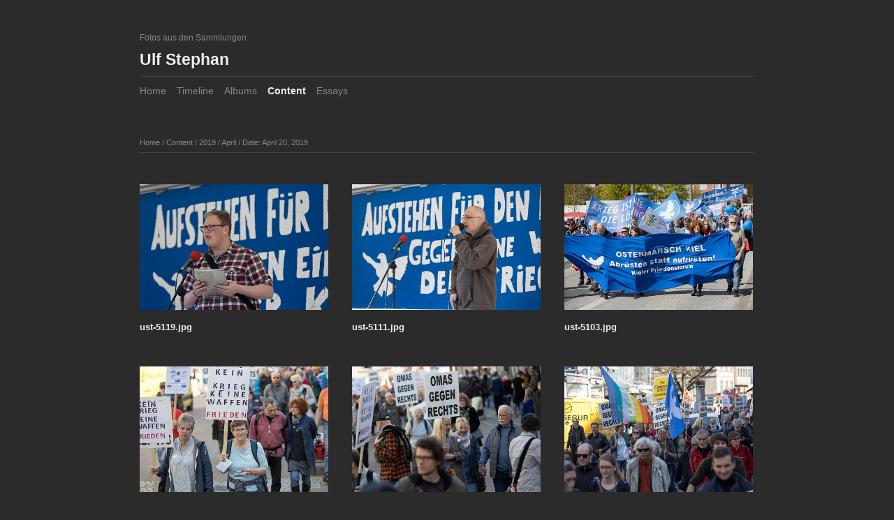

--- FILE ---
content_type: text/html; charset=utf-8
request_url: https://foto.ulfstephan.de/content/2019/04/order_by:captured_on/year:2019/month:04/day:20/
body_size: 3232
content:
<!DOCTYPE html>
<html class="k-source-archive-contents k-lens-archive-contents">
<head>
	<meta charset="utf-8">
	<meta http-equiv="X-UA-Compatible" content="IE=edge,chrome=1">
	<meta name="viewport" content="width=device-width, initial-scale=1, minimum-scale=1, maximum-scale=1">
	
	<meta name="description" content="Fotos" />
	<meta name="author" content="Ulf Stephan" />
	<meta name="keywords" content="photography, Ulf Stephan" />

	<link rel="stylesheet" type="text/css" href="/app/site/themes/common/css/reset.css?0.22.24" />
	<link rel="stylesheet" type="text/css" href="/app/site/themes/common/css/kicons.css?0.22.24" />
	<link rel="stylesheet" type="text/css" href="/storage/themes/elementary/css/kshare.css" />
	<link id="koken_settings_css_link" rel="stylesheet" type="text/css" href="/settings.css.lens" />
<!-- Piwik -->
<noscript><p><img src="//piwick.ulfstephan.de/piwik.php?idsite=6" style="border:0;" alt="" /></p></noscript>
<!-- End Piwik Code -->
	<title>April 2019 - Ulf Stephan</title>
	<meta property="og:site_name" content="Ulf Stephan" />
	<meta property="og:title" content="Content" />
	<meta property="og:description" content="Fotos" />
	<meta property="og:type" content="website" />
	<meta property="og:image" content="https://foto.ulfstephan.de/storage/cache/images/003/666/ust-5119,medium_large.1644687766.jpg" />
	<meta property="og:image:width" content="800" />
	<meta property="og:image:height" content="533" />
	<meta property="og:url" content="https://foto.ulfstephan.de/content/2019/04/order_by:captured_on/year:2019/month:04/day:20/" />
	<meta name="twitter:card" content="gallery" />
	<meta name="twitter:site" content="@ustephan" />
	<meta name="twitter:creator" content="@ustephan" />
	<meta name="twitter:image0" content="https://foto.ulfstephan.de/storage/cache/images/003/666/ust-5119,medium_large.crop.1644687766.jpg">	<meta name="twitter:image1" content="https://foto.ulfstephan.de/storage/cache/images/003/665/ust-5111,medium_large.crop.1644687766.jpg">	<meta name="twitter:image2" content="https://foto.ulfstephan.de/storage/cache/images/003/664/ust-5103,medium_large.crop.1644687766.jpg">	<meta name="twitter:image3" content="https://foto.ulfstephan.de/storage/cache/images/003/663/ust-5088,medium_large.crop.1644687766.jpg">	
	<!--[if IE]>
	<script src="/app/site/themes/common/js/html5shiv.js"></script>
	<![endif]-->
	<meta name="generator" content="Koken 0.22.24" />
	<meta name="theme" content="Elementary 1.7.2" />
	<script src="//ajax.googleapis.com/ajax/libs/jquery/1.12.4/jquery.min.js"></script>
	<script>window.jQuery || document.write('<script src="/app/site/themes/common/js/jquery.min.js"><\/script>')</script>
	<script src="/koken.js?0.22.24"></script>
	<script>$K.location = $.extend($K.location, {"here":"\/content\/2019\/04\/order_by:captured_on\/year:2019\/month:04\/day:20\/","parameters":{"page":1,"url":"\/content\/2019\/04\/order_by:captured_on\/year:2019\/month:04\/day:20\/"},"page_class":"k-source-archive-contents k-lens-archive-contents"});</script>
	<link rel="alternate" type="application/atom+xml" title="Ulf Stephan: All uploads" href="/feed/content/recent.rss" />
	<link rel="alternate" type="application/atom+xml" title="Ulf Stephan: Essays" href="/feed/essays/recent.rss" />
	<link rel="alternate" type="application/atom+xml" title="Ulf Stephan: Timeline" href="/feed/timeline/recent.rss" />
<script type="text/javascript">
  var _paq = _paq || [];
  _paq.push(["setDomains", ["*.foto.ulfstephan.de"]]);
  _paq.push(['trackPageView']);
  _paq.push(['enableLinkTracking']);
  (function() {
    var u="//piwick.ulfstephan.de/";
    _paq.push(['setTrackerUrl', u+'piwik.php']);
    _paq.push(['setSiteId', '6']);
    var d=document, g=d.createElement('script'), s=d.getElementsByTagName('script')[0];
    g.type='text/javascript'; g.async=true; g.defer=true; g.src=u+'piwik.js'; s.parentNode.insertBefore(g,s);
  })();
</script>
</head>
<body class="k-source-archive-contents k-lens-archive-contents">
	<div id="fb-root"></div>
	<script>(function(d, s, id) {
	  var js, fjs = d.getElementsByTagName(s)[0];
	  if (d.getElementById(id)) return;
	  js = d.createElement(s); js.id = id;
	  js.src = "//connect.facebook.net/en_US/all.js#xfbml=1";
	  fjs.parentNode.insertBefore(js, fjs);
	}(document, 'script', 'facebook-jssdk'));</script>
	<div id="container" class="nav-header">
	<header class="top clearfix">
	<span class="tagline">Fotos aus den Sammlungen</span>
	<h1><a href="/" title="Home" data-koken-internal>Ulf Stephan</a></h1>
	</header>
	<nav id="main">
	<ul class="k-nav-list k-nav-root "><li><a data-koken-internal title="Home" href="/">Home</a></li><li><a data-koken-internal title="Timeline" href="/timeline/">Timeline</a></li><li><a data-koken-internal title="Albums" href="/albums/">Albums</a></li><li><a class="k-nav-current" data-koken-internal title="Content" href="/content/">Content</a></li><li><a data-koken-internal title="Essays" href="/essays/">Essays</a></li></ul>	</nav>
	<main>
	

<header class="content page">
	<span class="wrap first">
	<span class="k-nav-breadcrumbs"><a title="Home" href="/" data-koken-internal>Home</a> / <a title="Content" href="/content/" data-koken-internal>Content</a> / <a title="2019" href="/content/2019/" data-koken-internal>2019</a> / <a title="April" href="/content/2019/04/" data-koken-internal>April</a> / <a title="Date: April 20, 2019" href="/content/2019/04/order_by:captured_on/year:2019/month:04/day:20/" data-koken-internal>Date: April 20, 2019</a></span>
	</span>
</header>
<ol class="thumbs">
	<li class="content">
	<figure>
	<a href="/content/ust-5119/" class="thumb" title="View ust-5119.jpg" data-koken-internal>
	<noscript>
	<img width="100%" alt="ust-5119.jpg" data-lazy-fade="400" class="k-lazy-loading" src="https://foto.ulfstephan.de/storage/cache/images/003/666/ust-5119,large.1644687766.jpg" />
</noscript>
<img data-alt="ust-5119.jpg" data-lazy-fade="400" class="k-lazy-loading" data-visibility="public" data-respond-to="width" data-presets="tiny,60,40 small,100,67 medium,480,320 medium_large,800,533 large,1024,683 xlarge,1600,1067 huge,2048,1365" data-base="/storage/cache/images/003/666/ust-5119," data-extension="1644687766.jpg"/>

	</a>
	<figcaption>
	
	<h4>
	<a href="/content/ust-5119/" title="View ust-5119.jpg" data-koken-internal>ust-5119.jpg</a>
	</h4>
	
	
	
	
	</figcaption>
	</figure>
</li>	<li class="content">
	<figure>
	<a href="/content/ust-5111/" class="thumb" title="View ust-5111.jpg" data-koken-internal>
	<noscript>
	<img width="100%" alt="ust-5111.jpg" data-lazy-fade="400" class="k-lazy-loading" src="https://foto.ulfstephan.de/storage/cache/images/003/665/ust-5111,large.1644687766.jpg" />
</noscript>
<img data-alt="ust-5111.jpg" data-lazy-fade="400" class="k-lazy-loading" data-visibility="public" data-respond-to="width" data-presets="tiny,60,40 small,100,67 medium,480,320 medium_large,800,533 large,1024,683 xlarge,1600,1067 huge,2048,1365" data-base="/storage/cache/images/003/665/ust-5111," data-extension="1644687766.jpg"/>

	</a>
	<figcaption>
	
	<h4>
	<a href="/content/ust-5111/" title="View ust-5111.jpg" data-koken-internal>ust-5111.jpg</a>
	</h4>
	
	
	
	
	</figcaption>
	</figure>
</li>	<li class="content">
	<figure>
	<a href="/content/ust-5103/" class="thumb" title="View ust-5103.jpg" data-koken-internal>
	<noscript>
	<img width="100%" alt="ust-5103.jpg" data-lazy-fade="400" class="k-lazy-loading" src="https://foto.ulfstephan.de/storage/cache/images/003/664/ust-5103,large.1644687766.jpg" />
</noscript>
<img data-alt="ust-5103.jpg" data-lazy-fade="400" class="k-lazy-loading" data-visibility="public" data-respond-to="width" data-presets="tiny,60,40 small,100,67 medium,480,320 medium_large,800,533 large,1024,683 xlarge,1600,1067 huge,2048,1365" data-base="/storage/cache/images/003/664/ust-5103," data-extension="1644687766.jpg"/>

	</a>
	<figcaption>
	
	<h4>
	<a href="/content/ust-5103/" title="View ust-5103.jpg" data-koken-internal>ust-5103.jpg</a>
	</h4>
	
	
	
	
	</figcaption>
	</figure>
</li>	<li class="content">
	<figure>
	<a href="/content/ust-5088/" class="thumb" title="View ust-5088.jpg" data-koken-internal>
	<noscript>
	<img width="100%" alt="ust-5088.jpg" data-lazy-fade="400" class="k-lazy-loading" src="https://foto.ulfstephan.de/storage/cache/images/003/663/ust-5088,large.1644687766.jpg" />
</noscript>
<img data-alt="ust-5088.jpg" data-lazy-fade="400" class="k-lazy-loading" data-visibility="public" data-respond-to="width" data-presets="tiny,60,40 small,100,67 medium,480,320 medium_large,800,533 large,1024,683 xlarge,1600,1067 huge,2048,1365" data-base="/storage/cache/images/003/663/ust-5088," data-extension="1644687766.jpg"/>

	</a>
	<figcaption>
	
	<h4>
	<a href="/content/ust-5088/" title="View ust-5088.jpg" data-koken-internal>ust-5088.jpg</a>
	</h4>
	
	
	
	
	</figcaption>
	</figure>
</li>	<li class="content">
	<figure>
	<a href="/content/ust-5081/" class="thumb" title="View ust-5081.jpg" data-koken-internal>
	<noscript>
	<img width="100%" alt="ust-5081.jpg" data-lazy-fade="400" class="k-lazy-loading" src="https://foto.ulfstephan.de/storage/cache/images/003/662/ust-5081,large.1644687766.jpg" />
</noscript>
<img data-alt="ust-5081.jpg" data-lazy-fade="400" class="k-lazy-loading" data-visibility="public" data-respond-to="width" data-presets="tiny,60,40 small,100,67 medium,480,320 medium_large,800,533 large,1024,683 xlarge,1600,1067 huge,2048,1365" data-base="/storage/cache/images/003/662/ust-5081," data-extension="1644687766.jpg"/>

	</a>
	<figcaption>
	
	<h4>
	<a href="/content/ust-5081/" title="View ust-5081.jpg" data-koken-internal>ust-5081.jpg</a>
	</h4>
	
	
	
	
	</figcaption>
	</figure>
</li>	<li class="content">
	<figure>
	<a href="/content/ust-5076/" class="thumb" title="View ust-5076.jpg" data-koken-internal>
	<noscript>
	<img width="100%" alt="ust-5076.jpg" data-lazy-fade="400" class="k-lazy-loading" src="https://foto.ulfstephan.de/storage/cache/images/003/661/ust-5076,large.1644687766.jpg" />
</noscript>
<img data-alt="ust-5076.jpg" data-lazy-fade="400" class="k-lazy-loading" data-visibility="public" data-respond-to="width" data-presets="tiny,60,40 small,100,67 medium,480,320 medium_large,800,533 large,1024,683 xlarge,1600,1067 huge,2048,1365" data-base="/storage/cache/images/003/661/ust-5076," data-extension="1644687766.jpg"/>

	</a>
	<figcaption>
	
	<h4>
	<a href="/content/ust-5076/" title="View ust-5076.jpg" data-koken-internal>ust-5076.jpg</a>
	</h4>
	
	
	
	
	</figcaption>
	</figure>
</li>	<li class="content">
	<figure>
	<a href="/content/ust-5067/" class="thumb" title="View ust-5067.jpg" data-koken-internal>
	<noscript>
	<img width="100%" alt="ust-5067.jpg" data-lazy-fade="400" class="k-lazy-loading" src="https://foto.ulfstephan.de/storage/cache/images/003/660/ust-5067,large.1644687766.jpg" />
</noscript>
<img data-alt="ust-5067.jpg" data-lazy-fade="400" class="k-lazy-loading" data-visibility="public" data-respond-to="width" data-presets="tiny,60,40 small,100,67 medium,480,320 medium_large,800,533 large,1024,683 xlarge,1600,1067 huge,2048,1365" data-base="/storage/cache/images/003/660/ust-5067," data-extension="1644687766.jpg"/>

	</a>
	<figcaption>
	
	<h4>
	<a href="/content/ust-5067/" title="View ust-5067.jpg" data-koken-internal>ust-5067.jpg</a>
	</h4>
	
	
	
	
	</figcaption>
	</figure>
</li>	<li class="content">
	<figure>
	<a href="/content/ust-5053/" class="thumb" title="View ust-5053.jpg" data-koken-internal>
	<noscript>
	<img width="100%" alt="ust-5053.jpg" data-lazy-fade="400" class="k-lazy-loading" src="https://foto.ulfstephan.de/storage/cache/images/003/674/ust-5053,large.1644687766.jpg" />
</noscript>
<img data-alt="ust-5053.jpg" data-lazy-fade="400" class="k-lazy-loading" data-visibility="public" data-respond-to="width" data-presets="tiny,60,40 small,100,67 medium,480,320 medium_large,800,533 large,1024,683 xlarge,1600,1067 huge,2048,1365" data-base="/storage/cache/images/003/674/ust-5053," data-extension="1644687766.jpg"/>

	</a>
	<figcaption>
	
	<h4>
	<a href="/content/ust-5053/" title="View ust-5053.jpg" data-koken-internal>ust-5053.jpg</a>
	</h4>
	
	
	
	
	</figcaption>
	</figure>
</li>	<li class="content">
	<figure>
	<a href="/content/ust-5052/" class="thumb" title="View ust-5052.jpg" data-koken-internal>
	<noscript>
	<img width="100%" alt="ust-5052.jpg" data-lazy-fade="400" class="k-lazy-loading" src="https://foto.ulfstephan.de/storage/cache/images/003/673/ust-5052,large.1644687766.jpg" />
</noscript>
<img data-alt="ust-5052.jpg" data-lazy-fade="400" class="k-lazy-loading" data-visibility="public" data-respond-to="width" data-presets="tiny,60,40 small,100,67 medium,480,320 medium_large,800,533 large,1024,683 xlarge,1600,1067 huge,2048,1365" data-base="/storage/cache/images/003/673/ust-5052," data-extension="1644687766.jpg"/>

	</a>
	<figcaption>
	
	<h4>
	<a href="/content/ust-5052/" title="View ust-5052.jpg" data-koken-internal>ust-5052.jpg</a>
	</h4>
	
	
	
	
	</figcaption>
	</figure>
</li>	<li class="content">
	<figure>
	<a href="/content/ust-5048/" class="thumb" title="View ust-5048.jpg" data-koken-internal>
	<noscript>
	<img width="100%" alt="ust-5048.jpg" data-lazy-fade="400" class="k-lazy-loading" src="https://foto.ulfstephan.de/storage/cache/images/003/672/ust-5048,large.1644687766.jpg" />
</noscript>
<img data-alt="ust-5048.jpg" data-lazy-fade="400" class="k-lazy-loading" data-visibility="public" data-respond-to="width" data-presets="tiny,60,40 small,100,67 medium,480,320 medium_large,800,533 large,1024,683 xlarge,1600,1067 huge,2048,1365" data-base="/storage/cache/images/003/672/ust-5048," data-extension="1644687766.jpg"/>

	</a>
	<figcaption>
	
	<h4>
	<a href="/content/ust-5048/" title="View ust-5048.jpg" data-koken-internal>ust-5048.jpg</a>
	</h4>
	
	
	
	
	</figcaption>
	</figure>
</li>	<li class="content">
	<figure>
	<a href="/content/ust-5034/" class="thumb" title="View ust-5034.jpg" data-koken-internal>
	<noscript>
	<img width="100%" alt="ust-5034.jpg" data-lazy-fade="400" class="k-lazy-loading" src="https://foto.ulfstephan.de/storage/cache/images/003/671/ust-5034,large.1644687766.jpg" />
</noscript>
<img data-alt="ust-5034.jpg" data-lazy-fade="400" class="k-lazy-loading" data-visibility="public" data-respond-to="width" data-presets="tiny,60,40 small,100,67 medium,480,320 medium_large,800,533 large,1024,683 xlarge,1600,1067 huge,2048,1365" data-base="/storage/cache/images/003/671/ust-5034," data-extension="1644687766.jpg"/>

	</a>
	<figcaption>
	
	<h4>
	<a href="/content/ust-5034/" title="View ust-5034.jpg" data-koken-internal>ust-5034.jpg</a>
	</h4>
	
	
	
	
	</figcaption>
	</figure>
</li>	<li class="content">
	<figure>
	<a href="/content/ust-5018/" class="thumb" title="View ust-5018.jpg" data-koken-internal>
	<noscript>
	<img width="100%" alt="ust-5018.jpg" data-lazy-fade="400" class="k-lazy-loading" src="https://foto.ulfstephan.de/storage/cache/images/003/670/ust-5018,large.1644687766.jpg" />
</noscript>
<img data-alt="ust-5018.jpg" data-lazy-fade="400" class="k-lazy-loading" data-visibility="public" data-respond-to="width" data-presets="tiny,60,40 small,100,67 medium,480,320 medium_large,800,533 large,1024,683 xlarge,1600,1067 huge,2048,1365" data-base="/storage/cache/images/003/670/ust-5018," data-extension="1644687766.jpg"/>

	</a>
	<figcaption>
	
	<h4>
	<a href="/content/ust-5018/" title="View ust-5018.jpg" data-koken-internal>ust-5018.jpg</a>
	</h4>
	
	
	
	
	</figcaption>
	</figure>
</li>	<li class="content">
	<figure>
	<a href="/content/ust-5002/" class="thumb" title="View ust-5002.jpg" data-koken-internal>
	<noscript>
	<img width="100%" alt="ust-5002.jpg" data-lazy-fade="400" class="k-lazy-loading" src="https://foto.ulfstephan.de/storage/cache/images/003/669/ust-5002,large.1644687766.jpg" />
</noscript>
<img data-alt="ust-5002.jpg" data-lazy-fade="400" class="k-lazy-loading" data-visibility="public" data-respond-to="width" data-presets="tiny,40,60 small,67,100 medium,320,480 medium_large,533,800 large,683,1024 xlarge,1067,1600 huge,1365,2048" data-base="/storage/cache/images/003/669/ust-5002," data-extension="1644687766.jpg"/>

	</a>
	<figcaption>
	
	<h4>
	<a href="/content/ust-5002/" title="View ust-5002.jpg" data-koken-internal>ust-5002.jpg</a>
	</h4>
	
	
	
	
	</figcaption>
	</figure>
</li>	<li class="content">
	<figure>
	<a href="/content/ust-4993/" class="thumb" title="View ust-4993.jpg" data-koken-internal>
	<noscript>
	<img width="100%" alt="ust-4993.jpg" data-lazy-fade="400" class="k-lazy-loading" src="https://foto.ulfstephan.de/storage/cache/images/003/668/ust-4993,large.1644687766.jpg" />
</noscript>
<img data-alt="ust-4993.jpg" data-lazy-fade="400" class="k-lazy-loading" data-visibility="public" data-respond-to="width" data-presets="tiny,60,40 small,100,67 medium,480,320 medium_large,800,533 large,1024,683 xlarge,1600,1067 huge,2048,1365" data-base="/storage/cache/images/003/668/ust-4993," data-extension="1644687766.jpg"/>

	</a>
	<figcaption>
	
	<h4>
	<a href="/content/ust-4993/" title="View ust-4993.jpg" data-koken-internal>ust-4993.jpg</a>
	</h4>
	
	
	
	
	</figcaption>
	</figure>
</li>	<li class="content">
	<figure>
	<a href="/content/ust-4984/" class="thumb" title="View ust-4984.jpg" data-koken-internal>
	<noscript>
	<img width="100%" alt="ust-4984.jpg" data-lazy-fade="400" class="k-lazy-loading" src="https://foto.ulfstephan.de/storage/cache/images/003/667/ust-4984,large.1644687766.jpg" />
</noscript>
<img data-alt="ust-4984.jpg" data-lazy-fade="400" class="k-lazy-loading" data-visibility="public" data-respond-to="width" data-presets="tiny,60,40 small,100,67 medium,480,320 medium_large,800,533 large,1024,683 xlarge,1600,1067 huge,2048,1365" data-base="/storage/cache/images/003/667/ust-4984," data-extension="1644687766.jpg"/>

	</a>
	<figcaption>
	
	<h4>
	<a href="/content/ust-4984/" title="View ust-4984.jpg" data-koken-internal>ust-4984.jpg</a>
	</h4>
	
	
	
	
	</figcaption>
	</figure>
</li>
</ol>

	</main>
	<footer class="bot">
	
	<div class="social">
	<span class="fb">
	<div class="fb-like" data-href="https://foto.ulfstephan.de" data-send="false" data-layout="button_count" data-width="450" data-show-faces="false"></div>
	</span>
	<span class="tw">
	<a href="https://twitter.com/share" class="twitter-share-button">Tweet</a>
	<script>!function(d,s,id){var js,fjs=d.getElementsByTagName(s)[0],p=/^http:/.test(d.location)?'http':'https';if(!d.getElementById(id)){js=d.createElement(s);js.id=id;js.src=p+'://platform.twitter.com/widgets.js';fjs.parentNode.insertBefore(js,fjs);}}(document, 'script', 'twitter-wjs');</script>
	</span>
	<span class="gplus">
	<script type="text/javascript" src="https://apis.google.com/js/platform.js"></script>
	<div class="g-plus" data-action="share" data-annotation="bubble"></div>
	</span>
	</div>
	
	<nav>
	<ul class="k-nav-list k-nav-root "><li><a data-koken-internal title="Home" href="/">Home</a></li><li><a data-koken-internal title="Albums" href="/albums/">Albums</a></li><li><a class="k-nav-current" data-koken-internal title="Content" href="/content/">Content</a></li><li><a data-koken-internal title="Essays" href="/essays/">Essays</a></li><li><a data-koken-internal title="Kontakt/Impressum/AGB" href="/pages/kontaktimpressum/">Kontakt/Impressum/AGB</a></li></ul>	</nav>
	© Ulf Stephan | <a href="http://koken.me" target="_blank" title="Koken - a free website publishing system developed for photographers">Built with Koken</a>
	</footer>
	</div>	<!-- close container -->
	<script src="/app/site/themes/common/js/share.js?0.22.24"></script>
<!-- Piwik Image Tracker-->
<img src="http://piwick.ulfstephan.de/piwik.php?idsite=6&rec=1" style="border:0" alt="" />
<!-- End Piwik --></body>
</html>


--- FILE ---
content_type: text/html; charset=utf-8
request_url: https://accounts.google.com/o/oauth2/postmessageRelay?parent=https%3A%2F%2Ffoto.ulfstephan.de&jsh=m%3B%2F_%2Fscs%2Fabc-static%2F_%2Fjs%2Fk%3Dgapi.lb.en.2kN9-TZiXrM.O%2Fd%3D1%2Frs%3DAHpOoo_B4hu0FeWRuWHfxnZ3V0WubwN7Qw%2Fm%3D__features__
body_size: 162
content:
<!DOCTYPE html><html><head><title></title><meta http-equiv="content-type" content="text/html; charset=utf-8"><meta http-equiv="X-UA-Compatible" content="IE=edge"><meta name="viewport" content="width=device-width, initial-scale=1, minimum-scale=1, maximum-scale=1, user-scalable=0"><script src='https://ssl.gstatic.com/accounts/o/2580342461-postmessagerelay.js' nonce="8wX9R26sR3Bv_kI2_Ot0QQ"></script></head><body><script type="text/javascript" src="https://apis.google.com/js/rpc:shindig_random.js?onload=init" nonce="8wX9R26sR3Bv_kI2_Ot0QQ"></script></body></html>

--- FILE ---
content_type: text/css
request_url: https://foto.ulfstephan.de/app/site/themes/common/css/kicons.css?0.22.24
body_size: 556
content:
@font-face{font-family:kicons;src:url(font/kicons.eot?85359698);src:url(font/kicons.eot?85359698#iefix) format('embedded-opentype'),url(font/kicons.woff?85359698) format('woff'),url(font/kicons.ttf?85359698) format('truetype'),url(font/kicons.svg?85359698#kicons) format('svg');font-weight:400;font-style:normal}[class*=" kicon-"]:before,[class^=kicon-]:before{font-family:kicons;font-style:normal;font-weight:400;speak:none;display:inline-block;text-decoration:none;width:1em;margin-right:.2em;text-align:center;font-variant:normal;text-transform:none;line-height:1em}.kicon-email:before{content:'\e800'}.kicon-facebook:before{content:'\e802'}.kicon-gplus:before{content:'\e804'}.kicon-pinterest:before{content:'\e817'}.kicon-rss:before{content:'\e80d'}.kicon-tumblr:before{content:'\e81a'}.kicon-twitter:before{content:'\e801'}.kicon-vimeo:before{content:'\e803'}.kicon-dl:before{content:'\e81f'}.kicon-box:before{content:'\e815'}.kicon-doc:before{content:'\e813'}.kicon-chat:before{content:'\e810'}.kicon-clock:before{content:'\e80e'}.kicon-cog:before{content:'\e814'}.kicon-comment:before{content:'\e80f'}.kicon-comment-empty:before{content:'\e811'}.kicon-export:before{content:'\e81d'}.kicon-export-alt:before{content:'\e81b'}.kicon-folder-empty:before{content:'\e816'}.kicon-forward:before{content:'\e818'}.kicon-heart-empty:before{content:'\e806'}.kicon-heart:before{content:'\e805'}.kicon-link:before{content:'\e819'}.kicon-location:before{content:'\e812'}.kicon-plus:before{content:'\e80b'}.kicon-plus-circled:before{content:'\e809'}.kicon-plus-squared:before{content:'\e80a'}.kicon-plus-squared-small:before{content:'\e81c'}.kicon-star:before{content:'\e807'}.kicon-star-empty:before{content:'\e808'}.kicon-tag:before{content:'\e80c'}.kicon-angle-up:before{content:'\e829'}.kicon-angle-down:before{content:'\e828'}.kicon-mob-menu:before{content:'\e81e'}

--- FILE ---
content_type: application/javascript
request_url: https://foto.ulfstephan.de/koken.js?0.22.24
body_size: 28062
content:
!function(){window.requestAnimationFrame=window.requestAnimationFrame||window.webkitRequestAnimationFrame||window.mozRequestAnimationFrame||window.msRequestAnimationFrame||window.oRequestAnimationFrame||function(e){setTimeout(e,16)}}(),void 0===jQuery.migrateMute&&(jQuery.migrateMute=!0),function(e,t,n){function r(n){var r=t.console;a[n]||(a[n]=!0,e.migrateWarnings.push(n),r&&r.warn&&!e.migrateMute&&(r.warn("JQMIGRATE: "+n),e.migrateTrace&&r.trace&&r.trace()))}function i(t,i,a,o){if(Object.defineProperty)try{return Object.defineProperty(t,i,{configurable:!0,enumerable:!0,get:function(){return r(o),a},set:function(e){r(o),a=e}}),n}catch(e){}e._definePropertyBroken=!0,t[i]=a}var a={};e.migrateWarnings=[],!e.migrateMute&&t.console&&t.console.log&&t.console.log("JQMIGRATE: Logging is active"),e.migrateTrace===n&&(e.migrateTrace=!0),e.migrateReset=function(){a={},e.migrateWarnings.length=0},"BackCompat"===document.compatMode&&r("jQuery is not compatible with Quirks Mode");var o=e("<input/>",{size:1}).attr("size")&&e.attrFn,s=e.attr,u=e.attrHooks.value&&e.attrHooks.value.get||function(){return null},c=e.attrHooks.value&&e.attrHooks.value.set||function(){return n},l=/^(?:input|button)$/i,d=/^[238]$/,f=/^(?:autofocus|autoplay|async|checked|controls|defer|disabled|hidden|loop|multiple|open|readonly|required|scoped|selected)$/i,p=/^(?:checked|selected)$/i;i(e,"attrFn",o||{},"jQuery.attrFn is deprecated"),e.attr=function(t,i,a,u){var c=i.toLowerCase(),m=t&&t.nodeType;return u&&(4>s.length&&r("jQuery.fn.attr( props, pass ) is deprecated"),t&&!d.test(m)&&(o?i in o:e.isFunction(e.fn[i])))?e(t)[i](a):("type"===i&&a!==n&&l.test(t.nodeName)&&t.parentNode&&r("Can't change the 'type' of an input or button in IE 6/7/8"),!e.attrHooks[c]&&f.test(c)&&(e.attrHooks[c]={get:function(t,r){var i,a=e.prop(t,r);return a===!0||"boolean"!=typeof a&&(i=t.getAttributeNode(r))&&i.nodeValue!==!1?r.toLowerCase():n},set:function(t,n,r){var i;return n===!1?e.removeAttr(t,r):(i=e.propFix[r]||r,i in t&&(t[i]=!0),t.setAttribute(r,r.toLowerCase())),r}},p.test(c)&&r("jQuery.fn.attr('"+c+"') may use property instead of attribute")),s.call(e,t,i,a))},e.attrHooks.value={get:function(e,t){var n=(e.nodeName||"").toLowerCase();return"button"===n?u.apply(this,arguments):("input"!==n&&"option"!==n&&r("jQuery.fn.attr('value') no longer gets properties"),t in e?e.value:null)},set:function(e,t){var i=(e.nodeName||"").toLowerCase();return"button"===i?c.apply(this,arguments):("input"!==i&&"option"!==i&&r("jQuery.fn.attr('value', val) no longer sets properties"),e.value=t,n)}};var m,h,g=e.fn.init,v=e.parseJSON,w=/^([^<]*)(<[\w\W]+>)([^>]*)$/;e.fn.init=function(t,n,i){var a;return t&&"string"==typeof t&&!e.isPlainObject(n)&&(a=w.exec(e.trim(t)))&&a[0]&&("<"!==t.charAt(0)&&r("$(html) HTML strings must start with '<' character"),a[3]&&r("$(html) HTML text after last tag is ignored"),"#"===a[0].charAt(0)&&(r("HTML string cannot start with a '#' character"),e.error("JQMIGRATE: Invalid selector string (XSS)")),n&&n.context&&(n=n.context),e.parseHTML)?g.call(this,e.parseHTML(a[2],n,!0),n,i):g.apply(this,arguments)},e.fn.init.prototype=e.fn,e.parseJSON=function(e){return e||null===e?v.apply(this,arguments):(r("jQuery.parseJSON requires a valid JSON string"),null)},e.uaMatch=function(e){e=e.toLowerCase();var t=/(chrome)[ \/]([\w.]+)/.exec(e)||/(webkit)[ \/]([\w.]+)/.exec(e)||/(opera)(?:.*version|)[ \/]([\w.]+)/.exec(e)||/(msie) ([\w.]+)/.exec(e)||0>e.indexOf("compatible")&&/(mozilla)(?:.*? rv:([\w.]+)|)/.exec(e)||[];return{browser:t[1]||"",version:t[2]||"0"}},e.browser||(m=e.uaMatch(navigator.userAgent),h={},m.browser&&(h[m.browser]=!0,h.version=m.version),h.chrome?h.webkit=!0:h.webkit&&(h.safari=!0),e.browser=h),i(e,"browser",e.browser,"jQuery.browser is deprecated"),e.sub=function(){function t(e,n){return new t.fn.init(e,n)}e.extend(!0,t,this),t.superclass=this,t.fn=t.prototype=this(),t.fn.constructor=t,t.sub=this.sub,t.fn.init=function(r,i){return i&&i instanceof e&&!(i instanceof t)&&(i=t(i)),e.fn.init.call(this,r,i,n)},t.fn.init.prototype=t.fn;var n=t(document);return r("jQuery.sub() is deprecated"),t},e.ajaxSetup({converters:{"text json":e.parseJSON}});var y=e.fn.data;e.fn.data=function(t){var i,a,o=this[0];return!o||"events"!==t||1!==arguments.length||(i=e.data(o,t),a=e._data(o,t),i!==n&&i!==a||a===n)?y.apply(this,arguments):(r("Use of jQuery.fn.data('events') is deprecated"),a)};var b=/\/(java|ecma)script/i,x=e.fn.andSelf||e.fn.addBack;e.fn.andSelf=function(){return r("jQuery.fn.andSelf() replaced by jQuery.fn.addBack()"),x.apply(this,arguments)},e.clean||(e.clean=function(t,i,a,o){i=i||document,i=!i.nodeType&&i[0]||i,i=i.ownerDocument||i,r("jQuery.clean() is deprecated");var s,u,c,l,d=[];if(e.merge(d,e.buildFragment(t,i).childNodes),a)for(c=function(e){return!e.type||b.test(e.type)?o?o.push(e.parentNode?e.parentNode.removeChild(e):e):a.appendChild(e):n},s=0;null!=(u=d[s]);s++)e.nodeName(u,"script")&&c(u)||(a.appendChild(u),u.getElementsByTagName!==n&&(l=e.grep(e.merge([],u.getElementsByTagName("script")),c),d.splice.apply(d,[s+1,0].concat(l)),s+=l.length));return d});var S=e.event.add,k=e.event.remove,j=e.event.trigger,F=e.fn.toggle,N=e.fn.live,T=e.fn.die,C="ajaxStart|ajaxStop|ajaxSend|ajaxComplete|ajaxError|ajaxSuccess",M=RegExp("\\b(?:"+C+")\\b"),Q=/(?:^|\s)hover(\.\S+|)\b/,A=function(t){return"string"!=typeof t||e.event.special.hover?t:(Q.test(t)&&r("'hover' pseudo-event is deprecated, use 'mouseenter mouseleave'"),t&&t.replace(Q,"mouseenter$1 mouseleave$1"))};e.event.props&&"attrChange"!==e.event.props[0]&&e.event.props.unshift("attrChange","attrName","relatedNode","srcElement"),e.event.dispatch&&i(e.event,"handle",e.event.dispatch,"jQuery.event.handle is undocumented and deprecated"),e.event.add=function(e,t,n,i,a){e!==document&&M.test(t)&&r("AJAX events should be attached to document: "+t),S.call(this,e,A(t||""),n,i,a)},e.event.remove=function(e,t,n,r,i){k.call(this,e,A(t)||"",n,r,i)},e.fn.error=function(){var e=Array.prototype.slice.call(arguments,0);return r("jQuery.fn.error() is deprecated"),e.splice(0,0,"error"),arguments.length?this.bind.apply(this,e):(this.triggerHandler.apply(this,e),this)},e.fn.toggle=function(t,n){if(!e.isFunction(t)||!e.isFunction(n))return F.apply(this,arguments);r("jQuery.fn.toggle(handler, handler...) is deprecated");var i=arguments,a=t.guid||e.guid++,o=0,s=function(n){var r=(e._data(this,"lastToggle"+t.guid)||0)%o;return e._data(this,"lastToggle"+t.guid,r+1),n.preventDefault(),i[r].apply(this,arguments)||!1};for(s.guid=a;i.length>o;)i[o++].guid=a;return this.click(s)},e.fn.live=function(t,n,i){return r("jQuery.fn.live() is deprecated"),N?N.apply(this,arguments):(e(this.context).on(t,this.selector,n,i),this)},e.fn.die=function(t,n){return r("jQuery.fn.die() is deprecated"),T?T.apply(this,arguments):(e(this.context).off(t,this.selector||"**",n),this)},e.event.trigger=function(e,t,n,i){return n||M.test(e)||r("Global events are undocumented and deprecated"),j.call(this,e,t,n||document,i)},e.each(C.split("|"),function(t,n){e.event.special[n]={setup:function(){var t=this;return t!==document&&(e.event.add(document,n+"."+e.guid,function(){e.event.trigger(n,null,t,!0)}),e._data(this,n,e.guid++)),!1},teardown:function(){return this!==document&&e.event.remove(document,n+"."+e._data(this,n)),!1}}})}(jQuery,window),function(){var e={supportsFullScreen:!1,isFullScreen:function(){return!1},requestFullScreen:function(){},cancelFullScreen:function(){},fullScreenEventName:"",prefix:""},t="webkit moz o ms khtml".split(" ");if("undefined"!=typeof document.cancelFullScreen)e.supportsFullScreen=!0;else for(var n=0,r=t.length;n<r;n++)if(e.prefix=t[n],"undefined"!=typeof document[e.prefix+"CancelFullScreen"]){e.supportsFullScreen=!0;break}e.supportsFullScreen&&(e.fullScreenEventName=e.prefix+"fullscreenchange",e.isFullScreen=function(){switch(this.prefix){case"":return document.fullScreen;case"webkit":return document.webkitIsFullScreen;default:return document[this.prefix+"FullScreen"]}},e.requestFullScreen=function(e){return""===this.prefix?e.requestFullScreen():e[this.prefix+"RequestFullScreen"]()},e.cancelFullScreen=function(e){return""===this.prefix?document.cancelFullScreen():document[this.prefix+"CancelFullScreen"]()}),"undefined"!=typeof jQuery&&(jQuery.fn.requestFullScreen=function(){return this.each(function(){e.supportsFullScreen&&(e.isFullScreen()?e.cancelFullScreen(this):e.requestFullScreen(this))})}),window.fullScreenApi=e}(),function(e){"use strict";e.fn.fitVids=function(t){var n={customSelector:null},r=document.createElement("div"),i=document.getElementsByTagName("base")[0]||document.getElementsByTagName("script")[0];return r.className="fit-vids-style",r.innerHTML="&shy;<style>               .fluid-width-video-wrapper {                 width: 100%;                              position: relative;                       padding: 0;                            }                                                                                   .fluid-width-video-wrapper iframe,        .fluid-width-video-wrapper object,        .fluid-width-video-wrapper embed {           position: absolute;                       top: 0;                                   left: 0;                                  width: 100%;                              height: 100%;                          }                                       </style>",e(".fit-vids-style").length<=0&&i.parentNode.insertBefore(r,i),t&&e.extend(n,t),this.each(function(){var t=["iframe[src*='player.vimeo.com']","iframe[src*='www.youtube.com']","iframe[src*='www.youtube-nocookie.com']","iframe[src*='www.kickstarter.com']","iframe[src*='soundcloud.com']","object","embed"];n.customSelector&&t.push(n.customSelector);var r=e(this).find(t.join(","));r.each(function(){var t=e(this);if(!("embed"===this.tagName.toLowerCase()&&t.parent("object").length||t.parent(".fluid-width-video-wrapper").length)){var n="object"===this.tagName.toLowerCase()||t.attr("height")&&!isNaN(parseInt(t.attr("height"),10))?parseInt(t.attr("height"),10):t.height(),r=t.attr("width"),i=isNaN(parseInt(r,10))?t.width():parseInt(r,10),a=n/i;if(!t.attr("id")){var o="fitvid"+Math.floor(999999*Math.random());t.attr("id",o)}t.wrap('<div class="fluid-width-video-wrapper"></div>').parent(".fluid-width-video-wrapper").css("padding-top",100*a+"%"),r&&t.parent(".fluid-width-video-wrapper").wrap('<div class="k-video max-width-video-wrapper"></div>').parent(".max-width-video-wrapper").css("max-width",r+"px"),t.removeAttr("height").removeAttr("width")}}),e(window).trigger("resize")})}}(jQuery),function(e){function t(e,t){for(var n=e.length;n--;)if(e[n]===t)return n;return-1}function n(e,t){if(e.length!=t.length)return!1;for(var n=0;n<e.length;n++)if(e[n]!==t[n])return!1;return!0}function r(e){for(y in x)x[y]=e[T[y]]}function i(e,n){var i,a,o,u,c;if(i=e.keyCode,t(N,i)==-1&&N.push(i),93!=i&&224!=i||(i=91),i in x){x[i]=!0;for(o in k)k[o]==i&&(s[o]=!0)}else if(r(e),s.filter.call(this,e)&&i in b)for(u=0;u<b[i].length;u++)if(a=b[i][u],a.scope==n||"all"==a.scope){c=a.mods.length>0;for(o in x)(!x[o]&&t(a.mods,+o)>-1||x[o]&&t(a.mods,+o)==-1)&&(c=!1);(0==a.mods.length&&!x[16]&&!x[18]&&!x[17]&&!x[91]||c)&&a.method(e,a)===!1&&(e.preventDefault?e.preventDefault():e.returnValue=!1,e.stopPropagation&&e.stopPropagation(),e.cancelBubble&&(e.cancelBubble=!0))}}function a(e){var n,r=e.keyCode,i=t(N,r);if(i>=0&&N.splice(i,1),93!=r&&224!=r||(r=91),r in x){x[r]=!1;for(n in k)k[n]==r&&(s[n]=!1)}}function o(){for(y in x)x[y]=!1;for(y in k)s[y]=!1}function s(e,t,n){var r,i,a;for(r=h(e),void 0===n&&(n=t,t="all"),a=0;a<r.length;a++)i=[],e=r[a].split("+"),e.length>1&&(i=g(e),e=[e[e.length-1]]),e=e[0],e=F(e),e in b||(b[e]=[]),b[e].push({shortcut:r[a],scope:t,method:n,key:r[a],mods:i})}function u(e,t){var r,i,a=e.split("+"),o=[];if(a.length>1&&(o=g(a),e=a[a.length-1]),e=F(e),void 0===t&&(t=p()),b[e])for(r in b[e])i=b[e][r],i.scope===t&&n(i.mods,o)&&(b[e][r]={})}function c(e){return"string"==typeof e&&(e=F(e)),t(N,e)!=-1}function l(){return N.slice(0)}function d(e){var t=(e.target||e.srcElement).tagName;return"INPUT"!=t&&"SELECT"!=t&&"TEXTAREA"!=t}function f(e){S=e||"all"}function p(){return S||"all"}function m(e){var t,n,r;for(t in b)for(n=b[t],r=0;r<n.length;)n[r].scope===e?n.splice(r,1):r++}function h(e){var t;return e=e.replace(/\s/g,""),t=e.split(","),""==t[t.length-1]&&(t[t.length-2]+=","),t}function g(e){var t=e.slice(0,e.length-1);for(mi=0;mi<t.length;mi++)t[mi]=k[t[mi]];return t}function v(e,t,n){e.addEventListener?e.addEventListener(t,n,!1):e.attachEvent&&e.attachEvent("on"+t,function(){n(window.event)})}function w(){var t=e.key;return e.key=C,t}var y,b={},x={16:!1,18:!1,17:!1,91:!1},S="all",k={"⇧":16,shift:16,"⌥":18,alt:18,option:18,"⌃":17,ctrl:17,control:17,"⌘":91,command:91},j={backspace:8,tab:9,clear:12,enter:13,return:13,esc:27,escape:27,space:32,left:37,up:38,right:39,down:40,del:46,delete:46,home:36,end:35,pageup:33,pagedown:34,",":188,".":190,"/":191,"`":192,"-":189,"=":187,";":186,"'":222,"[":219,"]":221,"\\":220},F=function(e){return j[e]||e.toUpperCase().charCodeAt(0)},N=[];for(y=1;y<20;y++)j["f"+y]=111+y;var T={16:"shiftKey",18:"altKey",17:"ctrlKey",91:"metaKey"};for(y in k)s[y]=!1;v(document,"keydown",function(e){i(e,S)}),v(document,"keyup",a),v(window,"focus",o);var C=e.key;e.key=s,e.key.setScope=f,e.key.getScope=p,e.key.deleteScope=m,e.key.filter=d,e.key.isPressed=c,e.key.getPressedKeyCodes=l,e.key.noConflict=w,e.key.unbind=u,"undefined"!=typeof module&&(module.exports=key)}(this),function(e){function t(e){return e}function n(e){return decodeURIComponent(e.replace(i," "))}function r(e){0===e.indexOf('"')&&(e=e.slice(1,-1).replace(/\\"/g,'"').replace(/\\\\/g,"\\"));try{return a.json?JSON.parse(e):e}catch(e){}}var i=/\+/g,a=e.cookie=function(i,o,s){if(void 0!==o){if(s=e.extend({},a.defaults,s),"number"==typeof s.expires){var u=s.expires,c=s.expires=new Date;c.setDate(c.getDate()+u)}return o=a.json?JSON.stringify(o):String(o),document.cookie=[a.raw?i:encodeURIComponent(i),"=",a.raw?o:encodeURIComponent(o),s.expires?"; expires="+s.expires.toUTCString():"",s.path?"; path="+s.path:"",s.domain?"; domain="+s.domain:"",s.secure?"; secure":""].join("")}for(var l=a.raw?t:n,d=document.cookie.split("; "),f=i?void 0:{},p=0,m=d.length;p<m;p++){var h=d[p].split("="),g=l(h.shift()),v=l(h.join("="));if(i&&i===g){f=r(v);break}i||(f[g]=r(v))}return f};a.defaults={},e.removeCookie=function(t,n){return void 0!==e.cookie(t)&&(e.cookie(t,"",e.extend(n,{expires:-1})),!0)}}(jQuery),function(e){"function"==typeof define&&define.amd?define(["jquery"],e):e("object"==typeof module&&"object"==typeof module.exports?require("jquery"):jQuery)}(function(e){function t(){var t=a.settings;if(t.autoDispose&&!e.contains(document.documentElement,this))return e(this).timeago("dispose"),this;var o=n(this);return isNaN(o.datetime)||(0==t.cutoff||Math.abs(i(o.datetime))<t.cutoff)&&e(this).text(r(o.datetime)),this}function n(t){if(t=e(t),!t.data("timeago")){t.data("timeago",{datetime:a.datetime(t)});var n=e.trim(t.text());a.settings.localeTitle?t.attr("title",t.data("timeago").datetime.toLocaleString()):!(n.length>0)||a.isTime(t)&&t.attr("title")||t.attr("title",n)}return t.data("timeago")}function r(e){return a.inWords(i(e))}function i(e){return(new Date).getTime()-e.getTime()}e.timeago=function(t){return r(t instanceof Date?t:"string"==typeof t?e.timeago.parse(t):"number"==typeof t?new Date(t):e.timeago.datetime(t))};var a=e.timeago;e.extend(e.timeago,{settings:{refreshMillis:6e4,allowPast:!0,allowFuture:!1,localeTitle:!1,cutoff:0,autoDispose:!0,strings:{prefixAgo:null,prefixFromNow:null,suffixAgo:"ago",suffixFromNow:"from now",inPast:"any moment now",seconds:"less than a minute",minute:"about a minute",minutes:"%d minutes",hour:"about an hour",hours:"about %d hours",day:"a day",days:"%d days",month:"about a month",months:"%d months",year:"about a year",years:"%d years",wordSeparator:" ",numbers:[]}},inWords:function(t){function n(n,i){var a=e.isFunction(n)?n(i,t):n,o=r.numbers&&r.numbers[i]||i;return a.replace(/%d/i,o)}if(!this.settings.allowPast&&!this.settings.allowFuture)throw"timeago allowPast and allowFuture settings can not both be set to false.";var r=this.settings.strings,i=r.prefixAgo,a=r.suffixAgo;if(this.settings.allowFuture&&t<0&&(i=r.prefixFromNow,a=r.suffixFromNow),!this.settings.allowPast&&t>=0)return this.settings.strings.inPast;var o=Math.abs(t)/1e3,s=o/60,u=s/60,c=u/24,l=c/365,d=o<45&&n(r.seconds,Math.round(o))||o<90&&n(r.minute,1)||s<45&&n(r.minutes,Math.round(s))||s<90&&n(r.hour,1)||u<24&&n(r.hours,Math.round(u))||u<42&&n(r.day,1)||c<30&&n(r.days,Math.round(c))||c<45&&n(r.month,1)||c<365&&n(r.months,Math.round(c/30))||l<1.5&&n(r.year,1)||n(r.years,Math.round(l)),f=r.wordSeparator||"";return void 0===r.wordSeparator&&(f=" "),e.trim([i,d,a].join(f))},parse:function(t){var n=e.trim(t);return n=n.replace(/\.\d+/,""),n=n.replace(/-/,"/").replace(/-/,"/"),n=n.replace(/T/," ").replace(/Z/," UTC"),n=n.replace(/([\+\-]\d\d)\:?(\d\d)/," $1$2"),n=n.replace(/([\+\-]\d\d)$/," $100"),new Date(n)},datetime:function(t){var n=a.isTime(t)?e(t).attr("datetime"):e(t).attr("title");return a.parse(n)},isTime:function(t){return"time"===e(t).get(0).tagName.toLowerCase()}});var o={init:function(){var n=e.proxy(t,this);n();var r=a.settings;r.refreshMillis>0&&(this._timeagoInterval=setInterval(n,r.refreshMillis))},update:function(n){var r=n instanceof Date?n:a.parse(n);e(this).data("timeago",{datetime:r}),a.settings.localeTitle&&e(this).attr("title",r.toLocaleString()),t.apply(this)},updateFromDOM:function(){e(this).data("timeago",{datetime:a.parse(a.isTime(this)?e(this).attr("datetime"):e(this).attr("title"))}),t.apply(this)},dispose:function(){this._timeagoInterval&&(window.clearInterval(this._timeagoInterval),this._timeagoInterval=null)}};e.fn.timeago=function(e,t){var n=e?o[e]:o.init;if(!n)throw new Error("Unknown function name '"+e+"' for timeago");return this.each(function(){n.call(this,t)}),this},document.createElement("abbr"),document.createElement("time")});!function(){window.$K={scrollContainer:!1,toggleFullScreen:function(t){var t=t||$(document.documentElement);t.requestFullScreen()},tgif:"[data-uri]",lightbox:{entryUrl:!1,overflow:"auto",entryTitle:!1,solo:!1,complete:function(t,e){document.title=e,location.href!==t&&window.history.replaceState(null,"",t)},cacheEntry:function(t,e){location.href.match(/lightbox\/$/)||(this.entryUrl=location.href,this.entryTitle=document.title,document.title=e,window.history.replaceState({lightboxEntry:!0},document.title),window.history.pushState(null,"",t))},load:function(t){$("body").addClass("k-lightbox-loading");var e={width:"100%",height:"100%",position:"fixed",zIndex:1e4,left:0,top:0,opacity:0};$("<iframe />").css(e).attr({src:t,id:"k-lightbox-iframe"}).on("load",function(){var t=this;requestAnimationFrame(function(){t.contentWindow.focus()})}).appendTo("body"),this.overflow=$("body").css("overflow"),$("body").css("overflow","hidden")},show:function(){$("body").removeClass("k-lightbox-loading"),$(".k-link-lightbox-loading").removeClass("k-link-lightbox-loading"),$(document).trigger("koken:lightbox:loaded"),$("#k-lightbox-iframe").animate({opacity:1},400,function(){$(".k-link-lightbox-loading").removeClass("k-link-lightbox-loading")})},exit:function(t){var e=$("#k-lightbox-iframe");e.length&&(t=t||!1,t||(this.entryUrl&&history.pushState(null,"",this.entryUrl),this.entryTitle&&(document.title=this.entryTitle)),$("body").css("overflow",this.overflow),$("#k-lightbox-iframe").animate({opacity:0},{duration:400,complete:function(){$(this).remove()}}))}},loadUrl:function(t){if($K.lightbox.entryUrl&&$K.lightbox.entryUrl===t)$K.lightbox.exit();else{var e=t.replace(RegExp("https?://"+location.host),""),i=$('a[href="'+e+'"]');window.Turbolinks&&window.Turbolinks.supported?Turbolinks.visit(e):!$K.location.draft&&$.pjax&&i.length?i.first().trigger("click"):location.href=t}},pulse:{plugins:{},groups:{},refs:{},overrides:{},teardown:function(){$.each(this.refs,function(t,e){e.kill()}),this.refs={}},register:function(t){this.refs[t.id]&&(this.refs[t.id].kill(),delete this.refs[t.id]);var e="#"+t.id,i=$(e).data("pulse-group");$(e).children(":not(div.cover)").remove(),this.groups[i]||(this.groups[i]=t.options);var n=this.groups[i],a=["width","height","dataUrl","data","next","previous","toggle","play","pause","fullscreen","restart"];return void 0===n.link_to&&a.push("link_to"),this.overrides[t.id]||(this.overrides[t.id]={}),$.each(a,$.proxy(function(e,i){t.options[i]&&(this.overrides[t.id][i]=t.options[i])},this)),this.refs[t.id]=Pulse(e,$.extend(n,this.overrides[t.id])),$.each(this.plugins,$.proxy(function(e,i){n[e+"_enabled"]&&this.refs[t.id][e](n)},this)),this.refs[t.id]}},navigation:{sets:[],init:!1,toggleChilds:function(t,e){var i=e&&"none"===e||$(t).hasClass("k-nav-open"),n=t.siblings("ul");n.length&&(i?$(t).removeClass("k-nav-open"):$(t).addClass("k-nav-open"),n.css("display",i?"none":"block"))},nest:function(){var t=$("a.k-nav-set");this.sets.length!==t.length&&(this.sets=t,$.each(this.sets,$.proxy(function(t,e){null===e.onclick&&(e.onclick=$.proxy(function(t){$(".k-nav-current").removeClass("k-nav-current"),this.toggleChilds($(e)),t.preventDefault()},this))},this)),this.setCurrent())},setCurrent:function(t){var e=RegExp("(https?://"+location.host+")?"+$K.location.root_folder+"(/(index|preview).php\\?)?"),t=t||location.href,i=t.replace(e,"").replace(/&rand=.*$/,"").replace(/&preview=.*/,"")||"/";$.each(this.sets,$.proxy(function(t,e){this.toggleChilds($(e),"none")},this)),$(".k-nav-current").removeClass("k-nav-current"),$.each($(".k-nav-root"),function(t,n){var a=!1,o={len:0,el:!1};$.each($(n).find("a:not(.k-nav-set)"),function(t,n){n=$(n);var r=n.attr("href").replace(e,"").replace(/&preview=.*/,"");if(i===r){for(n.addClass("k-nav-current");;){if(n=n.parent(),n.hasClass("k-nav-root"))break;"ul"===n.get(0).nodeName.toLowerCase()&&n.show()}return a=!0,!1}var s=RegExp("^"+r+"(.*)?$");r.length>1&&s.test(i)&&r.length>o.len&&(o.el=n,o.len=r.length)}),!a&&o.el&&o.el.addClass("k-nav-current")}),$('a[href="'+i+'"]').addClass("k-nav-current")}},keyboard:{bind:function(){$("[data-bind-to-key]").each(function(){var t=$(this),e=t.attr("data-bind-to-key");e.indexOf("→")!==-1&&(e=e.replace("→","right")),e.indexOf("←")!==-1&&(e=e.replace("←","left")),key.unbind(e),key(e,function(e,i){var n=t.attr("href");if(!n||"#"===n)return void t.trigger("click");if(location.pathname!==n&&location.href!==n){var a=$._data(t.get(0),"events")&&$._data(t.get(0),"events").click;if(!a){var o=$._data(document,"events");o&&o.click&&$.each(o.click,function(e,i){if($.inArray(t.get(0),$(i.selector))!==-1)return a=!0,!1})}a&&void 0===t.attr("data-koken-internal")?t.trigger("click"):$K.loadUrl(n)}})})},scroll:{selector:!1,offset:0,index:0,move:function(t){var e=$(this.selector).filter(":visible"),i=!1,n=!1,a="function"==typeof this.offset?this.offset.call(this):this.offset,o=$(document).scrollTop(),r=$(window).height();return $.each(e,function(e,s){var l=$(s).offset().top;t?l+$(s).height()>o+r&&l>o-a?i=i?Math.min(i,l):l:!n&&l>o&&(n=l):l<o&&l>o-r?i=i?Math.min(i,l):l:l<o&&(n=l)}),!i&&n&&(i=n),t||i!==!1||(i=0),i!==!1&&$("html,body").animate({scrollTop:i+a}),!1},init:function(t,e){this.offset=e||0,this.selector=t,$(window).off(".kScroll").on("keydown.kScroll",function(t){$.inArray(t.which,[37,39])!==-1&&t.shiftKey&&($K.keyboard.scroll.move(39===t.which),t.stopPropagation())}),$(document).on("click","[data-koken-keyboard-scroll-previous]",function(){return $K.keyboard.scroll.move(!1),!1}),$(document).on("click","[data-koken-keyboard-scroll-next]",function(){return $K.keyboard.scroll.move(!0),!1})}}},lazy:{queue:[],working:[],fails:{},max:4,out:function(t){$K.lazy.working.splice($.inArray(t,$K.lazy.working),1),$K.lazy.worker()},fail:function(t){$K.lazy.fails[t]?$K.lazy.fails[t]++:$K.lazy.fails[t]=1,$K.lazy.fails[t]<3&&$K.lazy.queue.push(t),$K.lazy.out(t)},worker:function(){if($K.lazy.queue.length&&$K.lazy.working.length<$K.lazy.max){var t=$K.lazy.queue.shift(),e=$('img.k-lazy-loading[data-src="'+t+'"]').add('.k-lazy-loading-background[data-src="'+t+'"]'),i=new Image;if($K.lazy.fails[t]&&$K.lazy.fails[t]>2)return;$K.lazy.working.push(t),i.onerror=function(){$K.lazy.fail(t)},i.onload=function(){var i=e.filter("img"),n=e.filter(".k-lazy-loading-background");i.removeClass("k-lazy-loading"),n.removeClass("k-lazy-loading-background");var a=i.first().data("lazy-fade");a?i.css("opacity",.001):a=1;var o=n.first().data("lazy-fade");o&&n.each(function(){$(this).find("i.k-bg-fader").remove();var t=$(this).html();$(this).empty().css("position","relative"),$("<i/>").addClass("k-bg-fader").css({width:"100%",height:"100%",float:"left",backgroundPosition:$(this).css("background-position"),opacity:0,backgroundRepeat:"no-repeat",backgroundSize:"cover",zIndex:1}).appendTo($(this)),$("<span>").css({position:"absolute",top:0,left:0,width:"100%",height:"100%",zIndex:2}).html(t).appendTo($(this))}),setTimeout(function(){$K.lazy.out(t),i.attr("src",t),i.attr("data-src",null),i.each(function(){$(this).trigger("k-image-fading",$(this)),$(this).animate({opacity:1},a,function(){$(this).addClass("k-lazy-loaded"),$(this).trigger("k-image-loaded",$(this))})}),n.each(function(){$(this).addClass("k-lazy-background-loaded"),o?$(this).find("i.k-bg-fader").css("backgroundImage","url("+t+")").animate({opacity:1},o,function(){$(this).trigger("k-background-loaded")}):($(this).css("backgroundImage","url("+t+")"),$(this).trigger("k-background-loaded"))})},0)},i.src=t,$K.lazy.worker()}},load:function(){var t=1.3*$(window).height()+$(window).scrollTop(),e=2*$(window).width()+$(window).scrollLeft(),i=$("img.k-lazy-loading").add(".k-lazy-loading-background").filter(function(){return!$(this).attr("data-lazy-hold")&&$(this).attr("data-src")&&$(this).is(":visible")}).sort(function(t,e){var i=$(t).offset(),n=$(e).offset();return i.top===n.top?i.left>n.left?1:-1:i.top>n.top?1:-1});$K.lazy.queue=[],$.each(i,function(i,n){n=$(n);var a=n.offset();if(a.top<=t&&a.top+n.height()>=$(window).scrollTop()&&a.left<=e&&a.left+n.width()>=$(window).scrollLeft()){var o=n.attr("data-src");$.inArray(o,$K.lazy.queue)===-1&&$K.lazy.queue.push(o)}}),$K.lazy.worker()},initTimeout:null,init:function(){var t=$("img.k-lazy-loading"),e=$(".k-lazy-loading-background");t.length&&$.each(t,function(t,e){$(e).attr("src")!==$K.tgif&&$(e).attr("src",$K.tgif)}),(t.length||e.length)&&(clearTimeout(this.initTimeout),this.initTimeout=setTimeout(function(){$K.lazy.load()},250))}},isRetinaCache:null,isRetina:function(){return null!==this.isRetinaCache?this.isRetinaCache:(this.isRetinaCache=$K.retinaEnabled&&("devicePixelRatio"in window&&devicePixelRatio>1||"matchMedia"in window&&matchMedia("(min-resolution:144dpi)").matches),this.isRetinaCache)},retinafyUrl:function(t){return t=t.replace(".2x.","."),this.isRetina()&&(t=t.replace(/(\.\d{9,10})?\.[a-zA-Z]{3,4}$/,function(t){return".2x"+t})),t},layout:{mosaic:function(t){t=t||"ul.k-mosaic";var e=$(t);if(e.length){var i=function(){e.each(function(t,e){var i=e.className.match(/k-mosaic-(\d+)/)[1],n=$(e),a=n.children(),o=a.filter(":not(.k-mosaic-uneven)"),r=(o.length,a.length),s=r%i,l=n.width(),c=l/i,d=parseInt(a.first().css("margin-right"),10);if(a.css({width:Math.floor(c-(i-1)/i*d),height:c}),0!==s){var h=$($.makeArray(a).reverse().slice(0,s));d=Math.ceil((h.length-1)/h.length*d),h.addClass("k-mosaic-uneven").css({width:Math.min(l,Math.floor(l*(100/s)/100-d))})}var u=0,f=1;$.each(n.children(),function(t,e){u+=$(e).outerWidth(!0),f==i||r===t+1?(u<l&&$(e).width($(e).width()+(l-u)),u=0,f=1):f++})}),$K.responsiveBackgrounds(),$K.lazy.init()};$(window).on("k-resize",i),i()}}},loadImages:function(){var t=$("img[data-src]"),e=this;t.length&&$.each(t,function(t,i){var n=$(i),a=e.retinafyUrl(n.attr("data-src"));n.hasClass("k-lazy-loading")?n.attr("data-src",a):n.attr("src",a)})},resizeVideos:function(){$(".mejs-container video").each(function(){$v=$(this);var t=$v.data("aspect"),e=Math.min($v.parents(".mejs-container").parent().width(),$v.data("width")),i=e/t,n=this.player;if(n&&(n.setPlayerSize(e,i),n.setControlsSize()),"native"===this.pluginType){var a={width:e,height:i};$v.attr(a).css(a)}else n&&(n.options.videoWidth=e,n.options.videoHeight=i/t,n.media.setVideoSize&&n.media.setVideoSize(e,i))})},responsiveBackgrounds:function(){var t=$("[data-bg-presets]"),e=this;$.each(t,function(){var t,i=$(this),n=i.width(),a=i.height(),o=n/a,r=!1,s=/([a-z_\.]+)\,([0-9]+)\,([0-9]+)/g,l=i.data("bg-presets"),c=i.data("position")||"focal",d=i.css("background-image"),h=i.data("aspect"),u={backgroundRepeat:"no-repeat",backgroundSize:"cover"};if(0!==n&&0!==a){if("focal"===c){var f=i.data("focal-point").split(","),g=50,p=49;o>=h?p=f[1]:g=f[0],u.backgroundPosition=g+"% "+p+"%"}else u.backgroundPosition=c;for(;(t=s.exec(l))&&(r=e.retinafyUrl(i.data("base")+t[1]+"."+i.data("extension")),!(t[2]>=n&&t[3]>=a)););i.hasClass("k-lazy-loading-background")?i.attr("data-src",r):(r="url("+r+")",r&&r!==d&&(u.backgroundImage=r)),i.css(u)}})},responsiveImages:function(t,e){var i,n,a,o,r,s,l=t||$("img[data-presets]"),c=l.selector,d=(l.length,this),h=$.browser.msie||/Trident\/7\./.test(navigator.userAgent);$.each(l,function(t,e){e=$(e),"object"==typeof e.data("originalDom")&&(e=e.replaceWith(e.data("originalDom")),e.css("opacity",1))}),window.setTimeout(function(){var t=[],l=[],u=[],f=$(c),g=c.indexOf("data-responsive-hold")!==-1;f=f.filter(function(){if(!(!g&&$(this).attr("data-responsive-hold")||$(this).parents("script").length||$(this).parents(".k-control-structure").length&&"none"===$(this).parents(".k-control-structure").first().css("display"))){var e=$(this).css(["display","visibility","width","height","paddingLeft","paddingRight","paddingTop","paddingBottom","maxHeight"]);if("none"!==e.display&&"hidden"!==e.visibility){t.push(e);for(var i=0,n=$(this);0===i;){n=n.parent();var a=n.css("display");if("none"===a)return!1;"inline"==a||n.attr("data-koken-ignore-responsive")||(i=n.width())}return u.push(i),l.push({el:n,w:n.width(),h:n.height(),css:n.css(["boxSizing"])}),!0}return!1}}),g&&f.attr("data-responsive-hold",null),$.each(f,function(e,c){c=$(c),$(document).trigger("k-img-resize-start",c),"object"==typeof c.data("originalDom")&&(c=c.replaceWith(c.data("originalDom")));var f=c.data("presets"),g=c.attr("src")||"",p=t.shift(),k=h||p.width.indexOf("%")!==-1?0:parseInt(p.width,10)||0,m=h||p.height.indexOf("%")!==-1?0:parseInt(p.height,10)||0,v=(parseInt(p.paddingLeft,10)||0)+(parseInt(p.paddingRight,10)||0),y=(parseInt(p.paddingTop,10)||0)+(parseInt(p.paddingBottom,10)||0),w=0,b=c,x=!0;if(k-=v,m-=y,k<10&&(k=0),m<10&&(m=0),leafObj=l.shift(),leafObj.el.length){b=leafObj.el,w=u.shift(),s=leafObj.css.boxSizing;var K=Math.max(m,leafObj.h),z=p.maxHeight,C=parseInt(z,10);z.indexOf("%")!==-1&&(C=K*(C/100)),c.data("originalDom")||(k>0&&k!==w?(c.data("originalDom",c.clone().attr({"data-lazy-hold":null})),w=Math.min(w,k)):c.data("originalDom","noreplace")),r=c.data("respond-to")||"width",isNaN(C)||(K=C,"width"===r&&(r=!1));var T,A=w/K,D=/([a-z_\.]+)\,([0-9]+)\,([0-9]+)/g,j=c.data("retain-aspect")||!1,_="1:1"===j;if(i=c.data("base"),n=c.data("extension"),c.attr("data-alt")&&(c.attr("alt",c.data("alt")),c.attr("data-alt",null)),j&&!_){var M=j.split(":");A=M[0]/M[1],K=Math.round(w/A),c.attr({width:w,height:K});var I=g.match(/\,(\d+)\./);if(I){var S=Math.abs(w-I[1])/I[1];if(I[1]>=w||S<.2)return}var U=Math.max(w,K),R={tiny:60,small:100,medium:480,medium_large:800,large:1024,xlarge:1600,huge:2048},O="",Y=!1;$.each(R,function(t,e){if(U<=e){var i=e-U;return(!Y||U-Y>i)&&(O=t),!1}O=t,Y=e}),O=$K.imageDefaults[O],g=i+w+"."+K+"."+O.quality+"."+Math.round(100*O.sharpening)+".crop."+n}else{for(var P=!1,E=!1,q=0,B=0;T=D.exec(f);)if(a=_||T[1].indexOf(".crop")!==-1,o=T[2]/T[3],P!==T[2]||E!==T[3]){if(g=i+(T[1].replace(/\.crop$/,"")+(a?".crop":""))+"."+n,P=E=!1,a){if("width"===r){if(T[2]>=w){B=w,q=w;break}}else if("height"===r||C){if(T[3]>=K){B=K,q=K;break}}else if(T[2]>=w&&T[3]>=K){B=Math.min(w,K),q=B;break}}else if("width"===r){if(T[2]>=w){B=w,q=w/o;break}}else if("height"===r){if(T[3]>=K){q=K,B=K*o;break}}else{if(o>=A&&T[2]>=w){B=w,q=w/o;break}if(o<A&&T[3]>=K){q=K,B=K*o;break}}P=T[2],E=T[3]}var U;U=T?Math.max(T[2],T[3]):Math.max(P,E),P&&("height"===r&&E<K&&(P=K*o,E=P/o),B=P,q=E),B>w&&"width"===r&&(B=w,q=w/o),x=!c.attr("data-longest-side")||c.attr("data-longest-side")<U;var F={"data-longest-side":U},L=function(t){return Math.round(Math.round(10*t)/10)};if(c.attr("width")!=B&&(F.width=L(B)),c.attr("height")!=q&&(F.height=L(q)),!F.width&&!F.height)return;c.attr(F)}g=d.retinafyUrl(g),g!==c.attr("src")&&x&&(c.hasClass("k-lazy-loading")||c.hasClass("k-lazy-loaded")?(c.removeClass("k-lazy-loaded"),c.addClass("k-lazy-loading"),c.attr("data-src",g),c.attr("src",$K.tgif),$(document).trigger("k-image-loading",c)):c.attr("src",g)),$(document).trigger("k-img-resize",c)}}),setTimeout(function(){$K.lazy.init(),$(window).trigger("k-resize"),e&&e.call(d)},1)},1)},infinity:{$target:[],isLoading:!1,bttn:!1,_paused:!1,pause:function(){this._paused=!0},resume:function(){this._paused=!1,this.init(),this.check()},next:function(){if(!$K.infinity._paused&&$K.infinity.$target.length&&$K.location.parameters.page<this.totalPages){$(window).trigger("k-infinite-loading"),$K.location.parameters.page++,this.isLoading=!0;var t=this,e=location.href.match(/&preview=.*/)||"";$.ajax({url:$K.location.root+$K.location.here.replace(/\/$/,"")+"/page/"+$K.location.parameters.page+"/"+e,success:function(e){$.each($(e).find(".k-infinite-load"),function(e,i){$(t.$target[e]).before($(i).children())}),t.isLoading=!1,$(window).trigger("k-infinite-loaded",e),$K.ready(),t.check()}}),$K.location.parameters.page===this.totalPages&&this.bttn&&this.bttn.addClass("k-disabled")}},check:function(){if(!$K.infinity._paused&&this.$target.length&&!this.isLoading){var t=this.$target.first().siblings(":visible").last();t=t.children(":visible").length?t.children(":visible").last():t,t.length&&t.offset().top<$(window).scrollTop()+1.25*$(window).height()&&this.next()}},init:function(){if(!$K.infinity._paused&&!$K.infinity.$target.length){var t=$("span.k-infinite-load");if((t.length||$("br.k-infinite-marker").length)&&($.each(t,function(){$(this).append($("<br/>").css("display","none").addClass("k-infinite-marker")),$(this).replaceWith($(this).html())}),this.$target=$(".k-infinite-marker"),""!==this.selector)){var e=$(this.selector),i=this;this.bttn=e,e.length&&(this.totalPages>1?e.off("click").on("click",function(){i.next()}):e.remove())}}}},textPreview:function(t,e){var i="/text/"+(e?"":"drafts/")+"selection:"+t,n=this.location.host+this.location.real_root_folder+"/admin/#"+i;$("<div/>").attr("id","k_essay_preview").html('You are previewing a draft of this essay. <a href="'+n+'" title="Return to the console">Go back and make edits</a>.').prependTo("body")},_prepDate:function(t){if(!t.utc){var e=new Date;return t.timestamp+60*e.getTimezoneOffset()}return t.timestamp},formattedDate:function(t){var e=this._prepDate(t);return this.date(this.dateFormats.date,e)},formattedTime:function(t){var e=this._prepDate(t);return this.date(this.dateFormats.time,e)},formattedDateTime:function(t){return this.formattedDate(t)+" "+this.formattedTime(t)},date:function(t,e){var i,n,a=this,o=["Sun","Mon","Tues","Wednes","Thurs","Fri","Satur","January","February","March","April","May","June","July","August","September","October","November","December"],r=/\\?(.?)/gi,s=function(t,e){return n[t]?n[t]():e},l=function(t,e){for(t=String(t);t.length<e;)t="0"+t;return t};return n={d:function(){return l(n.j(),2)},D:function(){return n.l().slice(0,3)},j:function(){return i.getDate()},l:function(){return o[n.w()]+"day"},N:function(){return n.w()||7},S:function(){var t=n.j(),e=t%10;return e<=3&&1==parseInt(t%100/10,10)&&(e=0),["st","nd","rd"][e-1]||"th"},w:function(){return i.getDay()},z:function(){var t=new Date(n.Y(),n.n()-1,n.j()),e=new Date(n.Y(),0,1);return Math.round((t-e)/864e5)},W:function(){var t=new Date(n.Y(),n.n()-1,n.j()-n.N()+3),e=new Date(t.getFullYear(),0,4);return l(1+Math.round((t-e)/864e5/7),2)},F:function(){return o[6+n.n()]},m:function(){return l(n.n(),2)},M:function(){return n.F().slice(0,3)},n:function(){return i.getMonth()+1},t:function(){return new Date(n.Y(),n.n(),0).getDate()},L:function(){var t=n.Y();return t%4===0&t%100!==0|t%400===0},o:function(){var t=n.n(),e=n.W(),i=n.Y();return i+(12===t&&e<9?1:1===t&&e>9?-1:0)},Y:function(){return i.getFullYear()},y:function(){return n.Y().toString().slice(-2)},a:function(){return i.getHours()>11?"pm":"am"},A:function(){return n.a().toUpperCase()},B:function(){var t=3600*i.getUTCHours(),e=60*i.getUTCMinutes(),n=i.getUTCSeconds();return l(Math.floor((t+e+n+3600)/86.4)%1e3,3)},g:function(){return n.G()%12||12},G:function(){return i.getHours()},h:function(){return l(n.g(),2)},H:function(){return l(n.G(),2)},i:function(){return l(i.getMinutes(),2)},s:function(){return l(i.getSeconds(),2)},u:function(){return l(1e3*i.getMilliseconds(),6)},e:function(){throw"Not supported (see source code of date() for timezone on how to add support)"},I:function(){var t=new Date(n.Y(),0),e=Date.UTC(n.Y(),0),i=new Date(n.Y(),6),a=Date.UTC(n.Y(),6);return t-e!==i-a?1:0},O:function(){var t=i.getTimezoneOffset(),e=Math.abs(t);return(t>0?"-":"+")+l(100*Math.floor(e/60)+e%60,4)},P:function(){var t=n.O();return t.substr(0,3)+":"+t.substr(3,2)},T:function(){return"UTC"},Z:function(){return 60*-i.getTimezoneOffset()},c:function(){return"Y-m-d\\TH:i:sP".replace(r,s)},r:function(){return"D, d M Y H:i:s O".replace(r,s)},U:function(){return i/1e3|0}},this.date=function(t,e){return a=this,i=void 0===e?new Date:e instanceof Date?new Date(e):new Date(1e3*e),t.replace(r,s)},this.date(t,e)},ready:function(){$("noscript").remove(),$("time.k-relative-time").timeago(),$K.responsiveImages(),$K.responsiveBackgrounds(),$K.loadImages(),$K.lazy.init(),$K.navigation.nest(),$K.infinity.init(),$K.keyboard.bind(),$K.layout.mosaic(),$("img").off(".kjs").on("error.kjs",function(){var t=$(this),e=t.data("fails")||0;$K.lazy.working.splice($.inArray(t.attr("src"),$K.lazy.working),1),e<3&&(e++,t.attr("data-src")||t.attr("data-src",t.attr("src")),t.removeClass("k-lazy-loaded").addClass("k-lazy-loading"),setTimeout(function(){$K.lazy.init()},100),t.data("fails",e))}),$(window).off(".kjs");var t,e=$(window).add("body");$K.scrollContainer&&(e=e.add($($K.scrollContainer))),e.off(".kjs").on("scroll.kjs",function(){clearTimeout(t),t=setTimeout(function(){$K.lazy.load(),$K.infinity.bttn||$K.infinity.check(),$(window).trigger("k-scroll")},300)});var i;$(window).on("resize.kjs orientationchange.kjs",function(){$K.resizeVideos(),clearTimeout(i),i=setTimeout(function(){$K.responsiveImages(),$K.responsiveBackgrounds(),$(window).trigger("k-resize")},250);var t=$("#k-lightbox-iframe");t.length&&$(t.get(0).contentDocument).find("html, body").height($(window).height())}),$K.infinity.bttn||$K.infinity.check(),$("body").fitVids(),$(".k-content-embed iframe").show(),$(".k-select").off("change").on("change",function(){"__label__"!==$(this).val()&&$K.loadUrl($K.location.root+$(this).val()+($K.location.preview?"&preview="+$K.location.preview:""))});var n=RegExp("https?://"+location.host+$K.location.root_folder+"(/(index|preview).php\\?)?"),a=document.referrer.replace(n,"");if(/^https?:/.test(a)&&(a=!1),$K.location.urls.album){var o=RegExp($K.location.urls.album.replace(/:[a-z_]+/,"[^/]+")+"/lightbox/?$");o.test(a)&&(a=a.replace(/\/lightbox\/?$/,""))}/\/lightbox\/?$/.test(a)&&$.cookie("koken_referrer")?a=$.cookie("koken_referrer"):/\/lightbox\/?$/.test(a)||$.cookie("koken_referrer",a,{path:"/"}),$K.location.referrer=a,$(document).trigger("k-ready")}},$(document).ready(function(){function t(){var t=$("body").attr("class")||"";$("body").attr("class",t.replace(/k\-source\-([^\s]+)(\sk\-lens\-([^\s]+))?/,$K.location.page_class));var t=$("html").attr("class")||"";$("html").attr("class",t.replace(/k\-source\-([^\s]+)(\sk\-lens\-([^\s]+))?/,$K.location.page_class)),$K.navigation.setCurrent()}window.Turbolinks&&window.Turbolinks.supported||$K.ready(),$(window).on("popstate",function(t){return!!$K.lightbox.solo||void(t.originalEvent.state&&t.originalEvent.state.lightboxEntry?($K.lightbox.entryUrl=!1,$K.lightbox.exit()):window===window.top&&location.href.match(/\/lightbox\/$/)&&($("#k-lightbox-iframe").length||$K.lightbox.load(location.href)))}),$(document).on("click","a",function(t){if($(this).attr("href").match(/\/lightbox\/(&preview=.*)?$/)&&!location.href.match(/\/lightbox\//)&&(t.preventDefault(),$(this).addClass("k-link-lightbox-loading"),$(document).trigger("koken:lightbox:loading",this),$K.lightbox.load($(this).attr("href"))),$(this).attr("data-koken-share")){var e=$(this).attr("data-koken-share");if("twitter"!==e||document.location.href.indexOf("preview.php")===-1){t.preventDefault();var i={pinterest:320,"google-plus":400,twitter:256},n=560,a=i[e]||450,o=window.screen.height/2-(a/2+50),r=window.screen.width/2-(n/2+10);window.open($(this).attr("href"),"_blank","top="+o+",left="+r+",width="+n+",height="+a)}}}),$(window).on("k-pjax-end",function(){t()}),$(window).on("pjax:transition:start pjax:transition:restore pjax:end",function(t){$.pjaxTransition&&"pjax:end"===t.type||($K.ready(),$K.navigation.setCurrent())}),$(window).on("pjax:transition:end",function(){$("body").fitVids()});var e=$.extend({},$K.location);$(document).on("pjax:send",function(){e=$.extend({},$K.location)}),$(window).on("pjax:transition:beforeRestore",function(){var i=$.extend({},$K.location);$K.location=$.extend({},e,{parameters:{page:1}}),e=i,t()}),$(document).on("page:fetch pjax:start",function(){$(".mejs-container video").each(function(){0===$(this).parents("#pjax-container-staging").length&&(this.player.remove(),$(this).remove())}),$K.lazy.queue=[],$K.infinity.$target=[],$K.pulse.teardown(),$K.lightbox.exit(!0),$(document).trigger("k-page-fetch")}),$(document).on("page:change",function(){$K.ready(),$(document).trigger("k-page-change")}),$(document).on("page:restore",function(){$(document).trigger("k-page-restore")})})}();$K.location = {"root":"","root_folder":"","real_root_folder":"","rewrite":true,"host":"https:\/\/foto.ulfstephan.de","hostname":"foto.ulfstephan.de","site_url":"https:\/\/foto.ulfstephan.de","preview":false,"draft":false,"theme_path":"\/storage\/themes\/elementary","urls":{"content":"\/content\/:slug\/","tag_content":"\/tags\/:tag_slug\/content\/:slug\/","category_content":"\/categories\/:category_slug\/content\/:slug\/","favorite":"\/favorites\/:slug\/","feature":"\/features\/:slug\/","archive_contents":"\/content\/:year(?:\/:month(?:\/:day)?)?\/","tag_contents":"\/tags\/:slug\/content\/","category_contents":"\/categories\/:slug\/content\/","contents":"\/content\/","favorites":"\/favorites\/","album":"\/albums\/:slug\/","tag_album":"\/tags\/:tag_slug\/albums\/:slug\/","category_album":"\/categories\/:category_slug\/albums\/:slug\/","archive_albums":"\/albums\/:year(?:\/:month(?:\/:day)?)?\/","tag_albums":"\/tags\/:slug\/albums\/","category_albums":"\/categories\/:slug\/albums\/","albums":"\/albums\/","set":"\/sets\/:slug\/","sets":"\/sets\/","essay":"\/essays\/:year\/:month\/:slug\/","tag_essay":"\/tags\/:tag_slug\/essays\/:slug\/","category_essay":"\/categories\/:category_slug\/essays\/:slug\/","archive_essays":"\/essays\/:year(?:\/:month(?:\/:day)?)?\/","tag_essays":"\/tags\/:slug\/essays\/","category_essays":"\/categories\/:slug\/essays\/","essays":"\/essays\/","page":"\/pages\/:slug\/","tag":"\/tags\/:slug\/","tags":"\/tags\/","category":"\/categories\/:slug\/","categories":"\/categories\/","timeline":"\/timeline\/","archive_timeline":"\/timeline\/:year(?:\/:month)?\/","event_timeline":"\/timeline\/:year\/:month\/:day\/"}};$K.lazy.max = 4;$K.imageDefaults = {"tiny":{"quality":"80","sharpening":"0.7"},"small":{"quality":"80","sharpening":"0.6"},"medium":{"quality":"85","sharpening":"0.6"},"medium_large":{"quality":"85","sharpening":"0.6"},"large":{"quality":"85","sharpening":"0.6"},"xlarge":{"quality":"90","sharpening":"0.3"},"huge":{"quality":"90","sharpening":"0"}};$K.theme = 'elementary';$K.retinaEnabled = true;
$K.dateFormats = { date: "F j, Y", time: "H:i" };jQuery.extend(jQuery.easing,{def:"ease-in-out",swing:function(t,n,i,e,o){return jQuery.easing[jQuery.easing.def](t,n,i,e,o)},"ease-in":function(t,n,i,e,o){return e*(n/=o)*n+i},"ease-out":function(t,n,i,e,o){return-e*(n/=o)*(n-2)+i},"ease-in-out":function(t,n,i,e,o){return(n/=o/2)<1?e/2*n*n+i:-e/2*(--n*(n-2)-1)+i}});var Pulse=function(){var P={};with(this){!function(t){"function"==typeof define&&define.amd&&define.amd.jQuery?define(["jquery"],t):t(jQuery)}(function(t){function n(n){return!n||void 0!==n.allowPageScroll||void 0===n.swipe&&void 0===n.swipeStatus||(n.allowPageScroll=c),void 0!==n.click&&void 0===n.tap&&(n.tap=n.click),n||(n={}),n=t.extend({},t.fn.swipe.defaults,n),this.each(function(){var e=t(this),o=e.data(S);o||(o=new i(this,n),e.data(S,o))})}function i(n,i){function C(n){if(!(rt()||t(n.target).closest(i.excludedElements,jt).length>0)){var e,o=n.originalEvent?n.originalEvent:n,s=k?o.touches[0]:o;return qt=x,k?Ut=o.touches.length:n.preventDefault(),Mt=0,Ot=null,Qt=null,Ft=0,Ht=0,At=0,Lt=1,Rt=0,Kt=dt(),Nt=ft(),st(),!k||Ut===i.fingers||i.fingers===v||N()?(ct(0,s),Xt=kt(),2==Ut&&(ct(1,o.touches[1]),Ht=At=vt(Kt[0].start,Kt[1].start)),(i.swipeStatus||i.pinchStatus)&&(e=M(o,qt))):e=!1,e===!1?(qt=T,M(o,qt),e):(lt(!0),null)}}function D(t){var n=t.originalEvent?t.originalEvent:t;if(qt!==y&&qt!==T&&!at()){var e,o=k?n.touches[0]:n,s=ht(o);if(Yt=kt(),k&&(Ut=n.touches.length),qt=b,2==Ut&&(0==Ht?(ct(1,n.touches[1]),Ht=At=vt(Kt[0].start,Kt[1].start)):(ht(n.touches[1]),At=vt(Kt[0].end,Kt[1].end),Qt=xt(Kt[0].end,Kt[1].end)),Lt=wt(Ht,At),Rt=Math.abs(Ht-At)),Ut===i.fingers||i.fingers===v||!k||N()){if(Ot=Tt(s.start,s.end),R(t,Ot),Mt=bt(s.start,s.end),Ft=mt(),pt(Ot,Mt),(i.swipeStatus||i.pinchStatus)&&(e=M(n,qt)),!i.triggerOnTouchEnd||i.triggerOnTouchLeave){var a=!0;if(i.triggerOnTouchLeave){var r=St(this);a=Ct(s.end,r)}!i.triggerOnTouchEnd&&a?qt=z(b):i.triggerOnTouchLeave&&!a&&(qt=z(y)),qt!=T&&qt!=y||M(n,qt)}}else qt=T,M(n,qt);e===!1&&(qt=T,M(n,qt))}}function $(t){var n=t.originalEvent;return k&&n.touches.length>0?(ot(),!0):(at()&&(Ut=Wt),t.preventDefault(),Yt=kt(),Ft=mt(),H()?(qt=T,M(n,qt)):i.triggerOnTouchEnd||0==i.triggerOnTouchEnd&&qt===b?(qt=y,M(n,qt)):!i.triggerOnTouchEnd&&B()?(qt=y,O(n,qt,p)):qt===b&&(qt=T,M(n,qt)),lt(!1),null)}function E(){Ut=0,Yt=0,Xt=0,Ht=0,At=0,Lt=1,st(),lt(!1)}function I(t){var n=t.originalEvent;i.triggerOnTouchLeave&&(qt=z(y),M(n,qt))}function P(){jt.unbind($t,C),jt.unbind(zt,E),jt.unbind(Et,D),jt.unbind(It,$),Pt&&jt.unbind(Pt,I),lt(!1)}function z(t){var n=t,e=L(),o=F(),s=H();return!e||s?n=T:!o||t!=b||i.triggerOnTouchEnd&&!i.triggerOnTouchLeave?!o&&t==y&&i.triggerOnTouchLeave&&(n=T):n=y,n}function M(t,n){var i=void 0;return K()||U()?i=O(t,n,u):(j()||N())&&i!==!1&&(i=O(t,n,d)),it()&&i!==!1?i=O(t,n,g):et()&&i!==!1?i=O(t,n,f):nt()&&i!==!1&&(i=O(t,n,p)),n===T&&E(t),n===y&&(k?0==t.touches.length&&E(t):E(t)),i}function O(n,c,h){var _=void 0;if(h==u){if(jt.trigger("swipeStatus",[c,Ot||null,Mt||0,Ft||0,Ut]),i.swipeStatus&&(_=i.swipeStatus.call(jt,n,c,Ot||null,Mt||0,Ft||0,Ut),_===!1))return!1;if(c==y&&q()){if(jt.trigger("swipe",[Ot,Mt,Ft,Ut]),i.swipe&&(_=i.swipe.call(jt,n,Ot,Mt,Ft,Ut),_===!1))return!1;switch(Ot){case e:jt.trigger("swipeLeft",[Ot,Mt,Ft,Ut]),i.swipeLeft&&(_=i.swipeLeft.call(jt,n,Ot,Mt,Ft,Ut));break;case o:jt.trigger("swipeRight",[Ot,Mt,Ft,Ut]),i.swipeRight&&(_=i.swipeRight.call(jt,n,Ot,Mt,Ft,Ut));break;case s:jt.trigger("swipeUp",[Ot,Mt,Ft,Ut]),i.swipeUp&&(_=i.swipeUp.call(jt,n,Ot,Mt,Ft,Ut));break;case a:jt.trigger("swipeDown",[Ot,Mt,Ft,Ut]),i.swipeDown&&(_=i.swipeDown.call(jt,n,Ot,Mt,Ft,Ut))}}}if(h==d){if(jt.trigger("pinchStatus",[c,Qt||null,Rt||0,Ft||0,Ut,Lt]),i.pinchStatus&&(_=i.pinchStatus.call(jt,n,c,Qt||null,Rt||0,Ft||0,Ut,Lt),_===!1))return!1;if(c==y&&Q())switch(Qt){case r:jt.trigger("pinchIn",[Qt||null,Rt||0,Ft||0,Ut,Lt]),i.pinchIn&&(_=i.pinchIn.call(jt,n,Qt||null,Rt||0,Ft||0,Ut,Lt));break;case l:jt.trigger("pinchOut",[Qt||null,Rt||0,Ft||0,Ut,Lt]),i.pinchOut&&(_=i.pinchOut.call(jt,n,Qt||null,Rt||0,Ft||0,Ut,Lt))}}return h==p?c!==T&&c!==y||(clearTimeout(Gt),W()&&!Z()?(Vt=kt(),Gt=setTimeout(t.proxy(function(){Vt=null,jt.trigger("tap",[n.target]),i.tap&&(_=i.tap.call(jt,n,n.target))},this),i.doubleTapThreshold)):(Vt=null,jt.trigger("tap",[n.target]),i.tap&&(_=i.tap.call(jt,n,n.target)))):h==g?c!==T&&c!==y||(clearTimeout(Gt),Vt=null,jt.trigger("doubletap",[n.target]),i.doubleTap&&(_=i.doubleTap.call(jt,n,n.target))):h==f&&(c!==T&&c!==y||(clearTimeout(Gt),Vt=null,jt.trigger("longtap",[n.target]),i.longTap&&(_=i.longTap.call(jt,n,n.target)))),_}function F(){var t=!0;return null!==i.threshold&&(t=Mt>=i.threshold),t}function H(){var t=!1;return null!==i.cancelThreshold&&null!==Ot&&(t=gt(Ot)-Mt>=i.cancelThreshold),t}function A(){return null===i.pinchThreshold||Rt>=i.pinchThreshold}function L(){var t;return t=!i.maxTimeThreshold||!(Ft>=i.maxTimeThreshold)}function R(t,n){if(i.allowPageScroll===c||N())t.preventDefault();else{var r=i.allowPageScroll===h;switch(n){case e:(i.swipeLeft&&r||!r&&i.allowPageScroll!=_)&&t.preventDefault();break;case o:(i.swipeRight&&r||!r&&i.allowPageScroll!=_)&&t.preventDefault();break;case s:(i.swipeUp&&r||!r&&i.allowPageScroll!=m)&&t.preventDefault();break;case a:(i.swipeDown&&r||!r&&i.allowPageScroll!=m)&&t.preventDefault()}}}function Q(){var t=X(),n=Y(),i=A();return t&&n&&i}function N(){return!!(i.pinchStatus||i.pinchIn||i.pinchOut)}function j(){return!(!Q()||!N())}function q(){var t=L(),n=F(),i=X(),e=Y(),o=H(),s=!o&&e&&i&&n&&t;return s}function U(){return!!(i.swipe||i.swipeStatus||i.swipeLeft||i.swipeRight||i.swipeUp||i.swipeDown)}function K(){return!(!q()||!U())}function X(){return Ut===i.fingers||i.fingers===v||!k}function Y(){return 0!==Kt[0].end.x}function B(){return!!i.tap}function W(){return!!i.doubleTap}function V(){return!!i.longTap}function G(){if(null==Vt)return!1;var t=kt();return W()&&t-Vt<=i.doubleTapThreshold}function Z(){return G()}function J(){return(1===Ut||!k)&&(isNaN(Mt)||0===Mt)}function tt(){return Ft>i.longTapThreshold&&Mt<w}function nt(){return!(!J()||!B())}function it(){return!(!G()||!W())}function et(){return!(!tt()||!V())}function ot(){Bt=kt(),Wt=event.touches.length+1}function st(){Bt=0,Wt=0}function at(){var t=!1;if(Bt){var n=kt()-Bt;n<=i.fingerReleaseThreshold&&(t=!0)}return t}function rt(){return!(jt.data(S+"_intouch")!==!0)}function lt(t){t===!0?(jt.bind(Et,D),jt.bind(It,$),Pt&&jt.bind(Pt,I)):(jt.unbind(Et,D,!1),jt.unbind(It,$,!1),Pt&&jt.unbind(Pt,I,!1)),jt.data(S+"_intouch",t===!0)}function ct(t,n){var i=void 0!==n.identifier?n.identifier:0;return Kt[t].identifier=i,Kt[t].start.x=Kt[t].end.x=n.pageX||n.clientX,Kt[t].start.y=Kt[t].end.y=n.pageY||n.clientY,Kt[t]}function ht(t){var n=void 0!==t.identifier?t.identifier:0,i=ut(n);return i.end.x=t.pageX||t.clientX,i.end.y=t.pageY||t.clientY,i}function ut(t){for(var n=0;n<Kt.length;n++)if(Kt[n].identifier==t)return Kt[n]}function dt(){for(var t=[],n=0;n<=5;n++)t.push({start:{x:0,y:0},end:{x:0,y:0},identifier:0});return t}function pt(t,n){n=Math.max(n,gt(t)),Nt[t].distance=n}function gt(t){if(Nt[t])return Nt[t].distance}function ft(){var t={};return t[e]=_t(e),t[o]=_t(o),t[s]=_t(s),t[a]=_t(a),t}function _t(t){return{direction:t,distance:0}}function mt(){return Yt-Xt}function vt(t,n){var i=Math.abs(t.x-n.x),e=Math.abs(t.y-n.y);return Math.round(Math.sqrt(i*i+e*e))}function wt(t,n){var i=n/t*1;return i.toFixed(2)}function xt(){return Lt<1?l:r}function bt(t,n){return Math.round(Math.sqrt(Math.pow(n.x-t.x,2)+Math.pow(n.y-t.y,2)))}function yt(t,n){var i=t.x-n.x,e=n.y-t.y,o=Math.atan2(e,i),s=Math.round(180*o/Math.PI);return s<0&&(s=360-Math.abs(s)),s}function Tt(t,n){var i=yt(t,n);return i<=45&&i>=0?e:i<=360&&i>=315?e:i>=135&&i<=225?o:i>45&&i<135?a:s}function kt(){var t=new Date;return t.getTime()}function St(n){n=t(n);var i=n.offset(),e={left:i.left,right:i.left+n.outerWidth(),top:i.top,bottom:i.top+n.outerHeight()};return e}function Ct(t,n){return t.x>n.left&&t.x<n.right&&t.y>n.top&&t.y<n.bottom}var Dt=k||!i.fallbackToMouseEvents,$t=Dt?"touchstart":"mousedown",Et=Dt?"touchmove":"mousemove",It=Dt?"touchend":"mouseup",Pt=Dt?null:"mouseleave",zt="touchcancel",Mt=0,Ot=null,Ft=0,Ht=0,At=0,Lt=1,Rt=0,Qt=0,Nt=null,jt=t(n),qt="start",Ut=0,Kt=null,Xt=0,Yt=0,Bt=0,Wt=0,Vt=0,Gt=null;try{jt.bind($t,C),jt.bind(zt,E)}catch(n){t.error("events not supported "+$t+","+zt+" on jQuery.swipe")}this.enable=function(){return jt.bind($t,C),jt.bind(zt,E),jt},this.disable=function(){return P(),jt},this.destroy=function(){return P(),jt.data(S,null),jt},this.option=function(n,e){if(void 0!==i[n]){if(void 0===e)return i[n];i[n]=e}else t.error("Option "+n+" does not exist on jQuery.swipe.options");return null}}var e="left",o="right",s="up",a="down",r="in",l="out",c="none",h="auto",u="swipe",d="pinch",p="tap",g="doubletap",f="longtap",_="horizontal",m="vertical",v="all",w=10,x="start",b="move",y="end",T="cancel",k="ontouchstart"in window,S="TouchSwipe",C={fingers:1,threshold:75,cancelThreshold:null,pinchThreshold:20,maxTimeThreshold:null,fingerReleaseThreshold:250,longTapThreshold:500,doubleTapThreshold:200,swipe:null,swipeLeft:null,swipeRight:null,swipeUp:null,swipeDown:null,swipeStatus:null,pinchIn:null,pinchOut:null,pinchStatus:null,click:null,tap:null,doubleTap:null,longTap:null,triggerOnTouchEnd:!0,triggerOnTouchLeave:!1,allowPageScroll:"auto",fallbackToMouseEvents:!0,excludedElements:"label, button, input, select, textarea, a, .noSwipe"};t.fn.swipe=function(i){var e=t(this),o=e.data(S);if(o&&"string"==typeof i){if(o[i])return o[i].apply(this,Array.prototype.slice.call(arguments,1));t.error("Method "+i+" does not exist on jQuery.swipe")}else if(!(o||"object"!=typeof i&&i))return n.apply(this,arguments);return e},t.fn.swipe.defaults=C,t.fn.swipe.phases={PHASE_START:x,PHASE_MOVE:b,PHASE_END:y,PHASE_CANCEL:T},t.fn.swipe.directions={LEFT:e,RIGHT:o,UP:s,DOWN:a,IN:r,OUT:l},t.fn.swipe.pageScroll={NONE:c,HORIZONTAL:_,VERTICAL:m,AUTO:h},t.fn.swipe.fingers={ONE:1,TWO:2,THREE:3,ALL:v}});var _ns={},_handles="fullscreen item itemnext contentclick contentmouseover contentmousemove contentmouseout dataloaded hasloaded waiting transition transitionstart transitionend playing built playbacktimer resizecomplete ended start ready videobegin videoend";_bind=function(t){var n=this;_handles.indexOf(t.type)<0||this.contentContainer.bind(t.type,function(i,e){if(i="boolean"==typeof e||e instanceof Array?e:$.extend({},i,e),t.type==n.triggered){if(!t.fn)return;if("transition"===t.type)t.fn.call(n.container,{current:n.last,next:n.current,forward:n.forward},t.type);else if("playing"===t.type)t.fn.call(n.container,"playing"===n.state,t.type);else{if(i.nodeType&&"transitionend"===t.type)return;t.fn.call(n.container,i.nodeType?$(i):i,t.type)}}})},_queue=function(t){t=t||!1;var n=[],i=this;return{add:function(t){return n.push(t),this},load:function(){for(var e=n.length,o=0;o<e;o++){var s=n[o],a=s.priority||i.loadQueue.internal.length;delete s.priority,t?(s.node.bind("load",function(){_popQueue.call(i)}),i.loadQueue.external.push(s)):1===a?i.loadQueue.internal.unshift(s):i.loadQueue.internal.splice(a,0,s)}n=[],_popQueue.call(i)}}},_popQueue=function(){var t=this.loadQueue.internal.shift();if(!t){if(!this.loadQueue.canLoadExternal)return;t=this.loadQueue.external.shift()}t?t.node?t.node.attr("src",t.src):_popQueue.call(this):(clearInterval(this.loadQueue.interval),this.loadQueue.interval=!1)},_hasLoaded=function(t){var n,i=t.parent("div.pulse-content-container");i.length&&i.data("asset")&&(n=i.data("asset").index),t.addClass("loaded"),n!==this.options.index||0!=i.parent("div").css("opacity")&&!this.options.touchSwipe||(this.contentContainer.trigger(this.triggered="waiting",[!1]),_display.call(this)),this.contentContainer.trigger(this.triggered="hasloaded"),_popQueue.call(this)},_loadItemById=function(t){var n=this.idMap[t];_loadItemByIndex(n)},_loadItemByIndex=function(t,n){n=n||!1,n||_pause.call(this),t<this.options.index?t=-(this.options.index-t):t-=this.options.index,_update.call(this,t,n)},_get=function(t){return this.contentContainer.find('div[data-pulse-container="'+t+'"]')},_pause=function(){this.state="paused",clearTimeout(this.playTimer.id),this.contentContainer.trigger(this.triggered="playing")},_play=function(){this.state="playing",_update.call(this,1),this.contentContainer.trigger(this.triggered="playing")},_options=function(){return this.options},_toggle=function(t,n){this.firstTime=!1,"playing"==this.state?_pause.call(this):_play.call(this)},_toggleFullScreen=function(){var t=Pulse.fullScreenApi;if(t.isFullScreen())this.lastHeight&&this.contentContainer.css("height",this.lastHeight),t.cancelFullScreen(),this.contentContainer.trigger(this.triggered="fullscreen",[!1]);else{this.lastHeight=this.contentContainer.css("height");var n=this.container.children(":not(.pulse-main-container)").height();this.contentContainer.css("height","-webkit-calc(100% - "+n+"px)"),this.contentContainer.css("height","-moz-calc(100% - "+n+"px)"),this.contentContainer.css("height","-ms-calc(100% - "+n+"px)"),this.contentContainer.css("height","-o-calc(100% - "+n+"px)"),this.contentContainer.css("height","calc(100% - "+n+"px)"),t.requestFullScreen(this.options.fullScreenRoot[0]),this.contentContainer.trigger(this.triggered="fullscreen",[!0])}},_startPlaybackTimer=function(){if("undefined"==typeof this.firstTime&&!this.options.autostart)return void(this.firstTime=!1);if("playing"===this.state){var t=this,n=+new Date,i={total:this.options.speed};this.playTimer.remaining=this.playTimer.remaining||this.options.speed,clearInterval(this.playTimer.id),this.playTimer.id=setInterval(function(){var e=+new Date;t.playTimer.remaining-=e-n,n=e,i.remaining=Math.max(t.playTimer.remaining,0),i.totalItems=t.totalItems,t.contentContainer.trigger(t.triggered="playbacktimer",i),t.playTimer.remaining<=0&&_update.call(t,1)},50)}},_exists=function(t){var n=$.inArray(t,this.handlers);return n!==-1&&this.handlers[n]},_loadPreset=function(t,n){n=n||!1;var i,e={width:t.width(),height:t.height()},o=!1,s=t.data("asset"),a={},r=t.find("img.pulse-content-image"),l=Math.max(Math.abs(this.options.index-s.index),1);t.removeClass("loaded");for(var c in s.presets)if(i=s.presets[c],"expand"===this.options.size&&i.width>e.width||i.width>e.width&&i.height>e.height){o=window.$K&&$K.isRetina()?i.hidpi_url:i.url,a.width=i.width,a.height=i.height;break}o||(o=$K.isRetina()?i.hidpi_url:i.url),this.options.relative&&s.cache_path.relative_prefix&&0===o.indexOf("http")&&(o=o.replace(s.cache_path.prefix,s.cache_path.relative_prefix)),t.data("size",a);var h={node:r,src:o,priority:l};return n?void _queue.call(this).add(h).load():h},_load=function(){var t,n,e=[this.loaded[this.options.index].id],o=this,s=this.touchContainer||this.contentContainer;for(i=1;i<=this.cushion;i++)t=this.options.index-i,t<0&&(t=this.loaded.length+t),this.loaded[t]&&(_get.call(this,this.loaded[t].id).length<=0&&s.append(_build.call(this,t)),e.push(this.loaded[t].id));for(_get.call(this,this.loaded[this.options.index].id).length<=0&&s.append(_build.call(this,this.options.index)),i=1;i<=this.cushion;i++)n=this.options.index+i,n>=this.loaded.length&&(n-=this.loaded.length),this.loaded[n]&&(_get.call(this,this.loaded[n].id).length<=0&&s.append(_build.call(this,n)),e.push(this.loaded[n].id));var a=_queue.call(this);this.contentContainer.find("div.pulse-content-container").each(function(){var t=$(this),n=t.find("img.pulse-content-image"),i=t.data("asset"),s=t.parent(),r=i&&i.id;$.inArray(r,e)===-1?(n.attr("src",""),s.remove()):n.hasClass("loaded")||a.add(_loadPreset.call(o,t))}),a.load()},_ratio=function(t,n){n&&(this.realDims={width:t.parents("div").width(),height:t.parents("div").height()},t=t.data("asset"));var i="expand"!==this.options.size||this.options.maxHeight===1/0?this.realDims.height:this.options.maxHeight;return this.containerRatio=this.containerRatio&&this.containerRatio<1/0?this.containerRatio:this.realDims.width/i,t.aspect_ratio>=this.containerRatio?{w:this.realDims.width,h:Math.round(this.realDims.width/t.aspect_ratio)}:{w:Math.round(i*t.aspect_ratio),h:i}},_kill=function(){this.dead=!0,this.contentContainer.off(),this.state="paused",clearInterval(this.loadQueue.interval),clearTimeout(this.playTimer.id);var t=this.container.attr("id");delete _ns[t],$.each(_ns.all,function(n,i){i&&i.container.attr("id")===t&&_ns.all.splice(n,1)})},_update=function(t,n){if(n=n||!1,!this.transitioning){var i=parseInt(this.options.index,10)+t;if(clearInterval(this.playTimer.id),this.playTimer.remaining=!1,t<0&&!n?(_pause.call(this),this.forward=!1):this.forward=!0,this.loaded.length<=1||this.options&&this.options.loop===!1&&i>=this.loaded.length)return void this.contentContainer.trigger(this.triggered="ended");this.options.index=i<0?this.loaded.length-1:i>=this.loaded.length?0:i;var e=_get.call(this,this.loaded[this.options.index].id);e.length?e.find("img.pulse-content-image").hasClass("loaded")?_display.call(this):(this.contentContainer.trigger(this.triggered="waiting",[!0]),_loadPreset.call(this,e.find("div.pulse-content-container"),!0)):(this.contentContainer.trigger(this.triggered="waiting",[!0]),e=_build.call(this,this.options.index),this.contentContainer.append(e),_loadPreset.call(this,e.find("div.pulse-content-container"),!0))}},_getItem=function(){return this.currentData},_getNextItem=function(){var t=this.options.index+1;return t>=this.loaded.length&&this.options.loop===!0&&(t=0),this.loaded[t]||!1},_display=function(){if(this.transitioning=!0,this.current&&this.current.css("z-index",9),this.currentData=this.loaded[this.options.index],this.current=_get.call(this,this.currentData.id),"expand"===this.options.size){var t=Math.min(this.options.maxHeight,this.realDims.width/this.currentData.aspect_ratio);this.contentContainer.animate({height:t},0===this.realDims.height||"none"===this.options.transition_type?0:this.options.transition_duration),this.realDims.height=t}if(this.current.css("z-index",10),this.last?(this.last.find(".video-container").css({left:-1e4}),this.last.find("img.pulse-content-image").show()):this.options.autostart===!0&&(this.state="playing",this.contentContainer.trigger(this.triggered="playing")),this.contentContainer.trigger(this.triggered="transitionstart",{dom:this.current,data:this.currentData}),this.contentContainer.trigger(this.triggered="itemnext",{dom:this.current,data:this.currentData}),this.options.next&&!this.options.loop){var n=$(this.options.next);n.length&&(this.currentData.is_last?n.addClass("k-pulse-button-disabled"):n.removeClass("k-pulse-button-disabled"))}if(this.options.previous&&!this.options.loop){var i=$(this.options.previous);i.length&&(this.currentData.is_first?i.addClass("k-pulse-button-disabled"):i.removeClass("k-pulse-button-disabled"))}this.loadQueue.canLoadExternal=!0,this.contentContainer.trigger(this.triggered="transition",this.current),this.last=this.current;var e=this.current.find(".video-container");e.length&&this.currentData.html&&e.css("left","50%")},_build=function(t){var n=this.loaded[t],i=$('<div data-pulse-container="'+n.id+'" />'),e=$("<div />"),o=$("<div />").addClass("pulse-content-ui-container").css("position","absolute"),s=$("<img />").addClass("pulse-content-image"),a=this;n.index=t,n.position=t+1,n.total=this.totalItems,n.is_first=1===n.position,n.is_last=n.position===this.totalItems,i.css({position:"absolute",background:this.options.background,width:"100%",height:"100%",top:0,left:0,right:"auto",bottom:"auto",opacity:0,margin:0,padding:0,border:0,overflow:"hidden",zIndex:9});var r=_position.call(this,n);if(e.addClass("pulse-content-container").css({position:"absolute",width:r.width,height:r.height,left:r.left,top:r.top}).data("asset",n),r.cropped?o.css({width:a.container.width(),height:a.container.height(),top:-r.top,left:-r.left}):o.css({width:"100%",height:"100%"}),s.attr({alt:n.title||n.filename,width:"100%",height:"100%","data-longest-side":Math.max(n.width,n.height),"data-visibility":n.visibility.raw}).css({position:"absolute",top:0,left:0}).one("load",function(){_hasLoaded.call(a,$(this))}),e.append(s),"video"===n.file_type){var l;n.html?(l=$(n.pulse_html||n.html),l.attr({width:"100%",height:"100%"}).css({position:"absolute",top:0,left:0}).appendTo(e)):l=$("<video/>").css({position:"absolute",top:0,left:0,width:"100%",height:"100%"}).attr({width:"100%",height:"100%",src:n.original.url});var c=$("<div/>").addClass("video-container").css({position:"absolute",top:"50%",left:"-10000px",width:n.html?"80px":"100%",height:n.html?"80px":"100%",margin:n.html?"-40px 0 0 -40px":0,opacity:.001,zIndex:n.html?1e4:1});c.append(l),e.append(c);var h=$("<div/>").addClass("video-overlay").css({position:"absolute",top:0,left:0,width:"100%",height:"100%",display:n.html?"none":"block",zIndex:2}).append($("<div/>").addClass("mejs-overlay-button").bind("click touchstart",function(t){t.preventDefault(),t.stopPropagation(),c.data("player")&&c.data("player").play(),_crop.call(a,n.aspect_ratio)&&e.find(".mejs-controls").css({width:i.width(),left:Math.abs(a.realDims.width/2-i.find(".pulse-content-container").width()/2)});var o=a.container.attr("id");_ns[o].triggers.videoStart.call(a)}));e.append(h),n.html||requestAnimationFrame(function(){$(l).mediaelementplayer({pluginPath:$K.location.real_root_folder+"/app/site/themes/common/js/",success:function(t){c.data("player",t);var n=a.container.attr("id");t.addEventListener("ended",function(){_ns[n].triggers.videoEnd.call(a)}),t.addEventListener("pause",function(){_ns[n].triggers.videoPause.call(a)})}})})}return e.append(o),i.append(e),this.contentContainer.trigger(this.triggered="built",{dom:i,data:n}),i},_data=function(t){t=t||!1;var n=function(t){function n(t){for(var n=t.length-1;n>0;n--){var i=Math.floor(Math.random()*(n+1)),e=t[n];t[n]=t[i],t[i]=e}return t}var i=t.album||!1;if(!t.content)if(t.covers)t.content=t.covers;else{if(!t.albums)return;"random"===this.options.order&&(t.albums=n(t.albums));var e=[];i=[],$.each(t.albums,function(t,n){e.push(n.covers[0]),i.push(n)}),t.content=e}if("random"!==this.options.order||t.albums||(t.content=n(t.content)),this.options.index>t.total-1&&(this.options.index=0),0===t.total)return this.contentContainer.trigger(this.triggered="dataloaded",{items:!1,source:t.site_link||!1}),void(this.options.fallbackText?(this.container.html('<span class="k-note k-note-pulse" style="display:block;">'+this.options.fallbackText+"</span>"),this.container.get(0).style.height.length&&this.container.find(".k-note").css("line-height",this.container.outerHeight(!0)+"px"),this.container.addClass("k-pulse-no-data")):this.options.fallbackElement&&(this.container.hide(),this.options.fallbackElement.show()));var o=!1,s=!1;0===this.totalItems&&((t.album||t.albums)&&(this.options.can_link_to_album=!0),"album"===this.options.link_to&&t.album&&(this.options.link_to=t.album.__koken_url),"album"===this.options.link_to&&t.albums&&(this.originalData=t,this.options.link_to="albums"),this.options.dataUrl.match(/limit:[0-9]+/)?(s=!0,this.totalItems=t.content.count):this.totalItems=t.total,this.cushion=Math.max(this.totalItems<2*this.cushion+1?Math.floor((this.totalItems-.5)/2):this.cushion,1),o=!0);var a,r;for(a=0,r=t.content.length;a<r;a++)if(t.content[a].presets){var l=t.content[a];$.isArray(i)?l.parent=i[a]:l.parent=i,this.loaded.push(l),this.idMap[t.content[a].id]=this.loaded.length-1}if("auto"===this.options.size){var c=0,h=0;$.each(t.content,function(t,n){isNaN(n.aspect_ratio)||(c+=n.aspect_ratio,h++)});var u,d=c/h,p=1/0,g=["1:10","2:10","3:10","4:10","5:10","6:10","7:10","8:10","9:10","10:10","10:9","10:8","10:7","10:6","10:5","10:4","10:3","10:2","10:1","4:3","3:4","3:2","2:3","1:1","16:9"];$.each(g,function(t,n){var i=n.split(":"),e=i[0]/i[1],o=Math.abs(d-e);o<p&&(u=n,p=o)}),this.options.size=u,_setSize.call(this),_resize.call(this)}this.contentContainer.trigger(this.triggered="dataloaded",{items:t.content,source:t.site_link||!1}),o&&(this.options.album_type=t.album?t.album.album_type:!!t.album_type&&t.album_type,this.options.album_id=t.album?t.album.id:!!t.id&&t.id,this.contentContainer.trigger(this.triggered="waiting",[!0]),_load.call(this),this.contentContainer.trigger(this.triggered="ready",this.container)),t.page<t.pages&&!s&&(this.options.dataUrl=this.options.dataUrl.replace(/\/page:[0-9]+/,"")+"/page:"+(t.page+1),_data.call(this))};if(t)n.call(this,t);else{var i=this;$.ajax({url:this.options.dataUrl,dataType:"json",success:function(t){n.call(i,t)}})}},_event=function(t,n,i,e){var o=this;$(document).on(n,t,{},function(t){this.forward=!(e<0),i.call(o,e,t),t.preventDefault()})},_resizePresets=function(){var t=_queue.call(this),n=this;this.contentContainer.find("div.pulse-content-container").each(function(){var i=$(this),e=i.data("size");"object"==typeof e&&(n.realDims.width>e.width||n.realDims.height>e.height)&&t.add(_loadPreset.call(n,i))}),t.load()},_position=function(t){0===this.realDims.height&&this.options.height&&this.options.height.indexOf("%")!==-1&&_resize.call(this);var n,i,e=this.realDims.width,o="expand"!==this.options.size||this.options.maxHeight===1/0?this.realDims.height:this.options.maxHeight,s=Math.round(e/t.aspect_ratio),a=_crop.call(this,t.aspect_ratio);if(a)s<o&&(s=o,e=Math.round(s*t.aspect_ratio)),i=Math.min(0,Math.max(-(e-this.realDims.width),this.realDims.width/2-e/(100/t.focal_point.x))),n=Math.min(0,Math.max(-(s-o),o/2-s/(100/t.focal_point.y)));else if("expand"!==this.options.size||s>this.options.maxHeight){o="expand"===this.options.size?this.options.maxHeight:o;var r=_ratio.call(this,t);e=r.w,s=r.h,i=this.realDims.width/2-e/2,n=o/2-s/2}return{width:e,height:s,left:i,top:n,cropped:a}},_crop=function(t){var n=t<1,i=this.containerRatio<1;return"fill"===this.options.crop||"adaptive"===this.options.crop&&n===i||"portrait"===this.options.crop&&n||"landscape"===this.options.crop&&!n},_resize=function(){if(!this.dead){var t=this;if(this.options.autoHeight&&this.contentContainer.css({height:this.container.width()*this.options.autoHeight}),this.options.maxHeightAuto&&(this.options.maxHeight=this.container.width()),"expand"===this.options.size){if(!this.currentData)return;this.contentContainer.css("height",Math.min(this.options.maxHeight,this.container.width()/this.currentData.aspect_ratio))}if(this.realDims={width:this.contentContainer.width(),height:this.contentContainer.height()},0===this.realDims.width&&Pulse.fullScreenApi.isFullScreen())return this.options.fullScreenRoot.css("width","100%"),void _resize.call(this);this.containerRatio=this.realDims.width/this.realDims.height,this.options.width.toString().indexOf("%")===-1&&this.options.height.toString().indexOf("%")===-1||(window.clearTimeout(this.resizeInterval),this.resizeInterval=window.setTimeout(function(){_resizePresets.call(t)},500)),this.contentContainer.find("div.pulse-content-container").each(function(){var n=$(this);if(n.data("asset")){var i=_position.call(t,n.data("asset"));n.css({width:i.width,height:i.height,left:i.left,top:i.top});var e=n.find("video");e.length&&e[0].player&&(e=e[0].player,e.setPlayerSize(i.width,i.height),e.setControlsSize(),"native"!==e.pluginType&&e.media.setVideoSize&&e.media.setVideoSize(i.width,i.height),_crop.call(t,n.data("asset").aspect_ratio)&&n.find(".mejs-controls").css({width:t.realDims.width,left:Math.abs(i.left)}));var o=n.find(".pulse-content-ui-container");i.cropped?o.css({width:t.container.width(),height:t.container.height(),top:-i.top,left:-i.left}):o.css({width:"100%",height:"100%"})}});var n=this.container.find(".k-note");n.length&&n.outerHeight()!==this.container.height()&&n.css("line-height",this.container.height()+"px")}},_clone=function(t){if(!t)return!1;var n=$(t[0].cloneNode(!0));return n.find("[data-node-uid]").removeAttr("data-node-uid"),n},_setSize=function(){var t="auto"===this.options.size?"3:2":this.options.size,n=t.split(":");this.options.height=n[1]+"/"+n[0];var i,e=this.options.height.split("/"),o=e[0]/e[1];return i=isNaN(this.options.width)?this.container.parent().width()*o:this.options.width*o,this.options.autoHeight=o,i},_setup=function(t,n){var i=$(t),e=i.attr("id");if(_ns[e]={},_ns[e].context=i,_ns[e].container=i,_ns[e].dead=!1,_ns[e].parent=i.parent(),_ns[e].platform=window.onorientationchange?4:10,_ns[e].handlers=[],_ns[e].loaded=[],_ns[e].triggers=[],_ns[e].touch={},_ns[e].playTimer={id:0,remaining:!1},_ns[e].cushion=3,_ns[e].realDims={},_ns[e].forward=!0,_ns[e].transitioning=!1,_ns[e].touch={},_ns[e].totalItems=0,_ns[e].idMap={},_ns[e].loadQueue={internal:[],external:[],canLoadExternal:!1,interval:!1},_ns[e].stack=0,_ns[e].fsElWidth=0,_ns[e].options={},_ns[e].options.album_id=!1,_ns[e].options.album_type=!1,_ns[e].options.width=n&&n.width?n.width:"100%",_ns[e].options.height=!(!n||!n.height)&&n.height,_ns[e].options.background=n&&n.background||_ns[e].container.css("background"),_ns[e].options.speed=1e3*(n&&n.speed||5),_ns[e].options.index=n&&n.index||0,_ns[e].options.crop=n&&n.crop||"none",_ns[e].options.dataUrl=n&&n.dataUrl||"/api.php?/content",_ns[e].options.autoHeight=!1,_ns[e].options.size=n&&n.size&&("auto"===n.size||"expand"===n.size||n.size.indexOf(":")>0)&&n.size||!1,_ns[e].options.maxHeight=parseInt(i.css("max-height"),10),_ns[e].options.maxHeightAuto=!1,_ns[e].options.allowFullScreen=!n||!n.hasOwnProperty("allowfullscreen")||n.allowfullscreen,_ns[e].options.fullScreenRoot=n&&n.fullscreenroot&&$(n.fullscreenroot)||_ns[e].container,_ns[e].options.fallbackText=n&&n.fallbacktext||!1,_ns[e].options.fallbackElement=!(!n||!n.fallbackelement)&&$(n.fallbackelement),_ns[e].options.link_to=n&&"false"!==n.link_to&&n.link_to,_ns[e].options.transition_duration=n&&n.transition_duration||"500ms",_ns[e].options.data=n.data||!1,_ns[e].options.order=n&&n.random===!0?"random":"default",_ns[e].options.album_url=n.albumUrl||!1,_ns[e].options.can_link_to_album=n.can_link_to_album||!1,_ns[e].options.touchSwipe=void 0===n.swipe||n.swipe,_ns[e].options.touchSwipe&&("ontouchstart"in window||window.DocumentTouch&&document instanceof DocumentTouch)){var o=["Webkit","Moz","O","ms",""],s=!1;o.forEach(function(t,n){if(t+"Transform"in document.body.style)return s=t,!1}),s?(s.length&&(s="-"+s.toLowerCase()+"-"),_ns[e].options.touchSwipePrefix=s):_ns[e].options.touchSwipe=!1}else _ns[e].options.touchSwipe=!1;_ns[e].options.touchSwipe&&(_ns[e].cushion=2),_ns[e].options.transition_duration=function(){var t=_ns[e].options.transition_duration,n=parseFloat(t,10),i=parseInt(t,10);return 0===n?0:(n>0&&i.toString().length<=2&&(t+="s"),/\dms$/.test(t)?parseInt(t,10):/\ds$/.test(t)?1e3*parseFloat(t,10):t)}(),_ns[e].options.link_to&&$.inArray(n.link_to,["lightbox","content","album"])!==-1&&!window.$K&&(_ns[e].options.link_to=!1),isNaN(_ns[e].options.maxHeight)&&(_ns[e].options.maxHeight=i.width(),_ns[e].options.maxHeightAuto=!0),_ns[e].options.size||_ns[e].options.height||(_ns[e].options.size="3:2");var a=_ns[e].options.height;_ns[e].options.size&&"expand"!==_ns[e].options.size&&(a=_setSize.call(_ns[e])),n&&(n.transition_type?_ns[e].options.transition=n.transition_type:_ns[e].options.transition="dissolve",n.transition_easing?_ns[e].options.transition_easing=n.transition_easing:_ns[e].options.transition_easing="ease-in-out","undefined"==typeof n.loop?_ns[e].options.loop=!0:_ns[e].options.loop=n.loop,_ns[e].options.autostart="undefined"==typeof n.autostart||n.autostart,n.next&&_event.call(_ns[e],n.next,"click",function(){!this.options.loop&&this.currentData.is_last||_update.call(this,1)}),n.previous&&_event.call(_ns[e],n.previous,"click",function(){!this.options.loop&&this.currentData.is_first||_update.call(this,-1)}),n.restart&&_event.call(_ns[e],n.restart,"click",function(){_loadItemByIndex.call(this,0,!0)}),n.toggle&&_event.call(_ns[e],n.toggle,"click",_toggle),n.play&&_event.call(_ns[e],n.play,"click",_play),n.pause&&_event.call(_ns[e],n.pause,"click",_pause),n.pause&&_event.call(_ns[e],n.pause,"click",_pause),n.fullscreen&&(Pulse.fullScreenApi.supportsFullScreen?_event.call(_ns[e],n.fullscreen,"click",_toggleFullScreen):$(n.fullscreen).addClass("k-pulse-button-disabled"))),_ns[e].container.css({background:_ns[e].options.background,
position:"relative",width:_ns[e].options.width}),"expand"===_ns[e].options.size?a=0:String(a).indexOf("%")!==-1&&_ns[e].container.css("height",a),_ns[e].contentContainer=$("<div/>").css({width:_ns[e].options.width,height:a,position:"relative"}).attr("class","pulse-main-container"),_ns[e].options.link_to&&_ns[e].contentContainer.css("cursor","pointer");var r=["click","mousedown","mouseover","mousemove","mouseout"];if(_ns[e].options.touchSwipe){var i=_ns[e];_ns[e].contentContainer.css("overflow","hidden"),_ns[e].touchContainer=$("<div/>").css({height:"100%",position:"relative"}).bind("webkitTransitionEnd mozTransitionEnd msTransitionEnd oTransitionEnd transitionend",function(){if($(this).css(i.options.touchSwipePrefix+"transition",""),i.options.transition_duration="500ms",i.transitioning){if(_load.call(i),i.current.css("left",0),$(this).css(i.options.touchSwipePrefix+"transform","translate3d(0,0,0)"),1===i.totalItems)return;for(var t=i.totalItems<5?i.options.index-1:i.options.index-2,n=i.totalItems<5?i.options.index+(i.totalItems-1):i.options.index+3,e=t;e<n;e++)if(e!==i.options.index){var o=e<i.options.index,s=e,a=Math.abs(s-i.options.index);s>=i.loaded.length&&(s-=i.loaded.length),s<0&&(s=i.loaded.length+s);var r=i.loaded[s];r&&_get.call(i,r.id).css({left:(o?"-":"")+100*a+"%",opacity:1})}requestAnimationFrame(function(){i.triggers.transitionEnd.call(i)})}}).attr("class","pulse-touch-container").appendTo(_ns[e].contentContainer);var l={start:{x:0,y:0},end:{x:null,y:null},move:!1};_ns[e].contentContainer.bind("touchstart touchmove touchend",function(t){i.options.transition_duration="500ms";var n=t.originalEvent.targetTouches[0];switch(t.type){case"touchstart":l.start.x=n.pageX,l.start.y=n.pageY,l.start.time=+new Date,l.end.x=null,l.move=!1;break;case"touchmove":l.end.x=n.pageX,l.end.y=n.pageY;var o=l.start.x-l.end.x,s=l.start.y-l.end.y;Math.abs(o/2)>Math.abs(s)&&(clearTimeout(i.playTimer.id),t.stopPropagation(),t.preventDefault(),l.move=!0,i.touchContainer.css(i.options.touchSwipePrefix+"transform","translate3d("+-o+"px,0,0)"));break;case"touchend":if(l.move){t.stopPropagation(),t.preventDefault();var a=l.start.x-l.end.x,r=a<0?-1:1;a=Math.abs(a);var c=i.contentContainer.width(),h=+new Date,u=h-l.start.time,d=u/a,p=c-a;i.options.index+r;a>.07*c&&i.totalItems>1?(i.options.transition_duration=Math.min(500,Math.round(p*d))+"ms",_update.call(i,r)):_display.call(i)}else null===l.end.x&&(t.stopPropagation(),t.preventDefault(),_ns[e].contentContainer.trigger("click"))}})}else _ns[e].contentContainer.swipe({swipe:function(t,n,i,e,o){var s=_ns[$(t.target).closest(".pulse-content-container").closest(".pulse-main-container").parent().attr("id")];"left"===n?_update.call(s,1):"right"===n&&_update.call(s,-1)},allowPageScroll:"vertical"}),r.concat(["touchstart","touchmove","touchend"]);return _ns[e].contentContainer.bind(r.join(" "),function(t){if("mousedown"===t.type){if($.inArray(t.target.tagName.toLowerCase(),["embed","object","video"])===-1)return;t.type="click"}var n=$(t.target),i=!1;if(n.hasClass("pulse-main-container")?i=n:n.closest(".pulse-content-container").closest(".pulse-main-container").parent().length>0&&(i=n.closest(".pulse-content-container").closest(".pulse-main-container")),i){var e=_ns[i.parent().attr("id")],o=_exists.call(e,"content"+t.type);if(o){var s={dom:e.current,data:e.currentData};if(t.type.indexOf("touch")===-1){var a=e.contentContainer.offset(),r=t.pageX-a.left,l=a.top-t.pageY;s.cursor={percentageX:Math.abs(Math.round(100*(r/e.contentContainer.width()).toFixed(2))),percentageY:Math.abs(Math.round(100*(l/e.contentContainer.height()).toFixed(2)))}}e.contentContainer.trigger(e.triggered="content"+t.type,s)}if("click"===t.type&&e.options.link_to){var c,h=(e.options.dataUrl,!1);!!window.$K&&window.$K.location.defaults;if(e.options.data&&e.options.data.album_id?h=e.options.data.album_id:e.options.album_id&&(h=e.options.album_id),t.originalEvent&&"video"===t.originalEvent.target.tagName.toLowerCase())return;var u=location.href.match(/&preview=.*/)||"";switch(e.options.link_to){case"advance":return void _update.call(e,1);case"playback":return void _toggle.call(e);case"lightbox":case"content":if(c=e.currentData.__koken_url,"lightbox"===e.options.link_to&&!/\/lightbox\/$/.test(c))return c=$K.location.root+c+"lightbox/"+u,_pause.call(e),void $K.lightbox.load(c);break;case"albums":c=e.originalData.albums[e.options.index].__koken_url;break;case"album":var d=RegExp(e.options.album_url.replace(/:[a-z_]+/,"[^/]+"));c=!(!e.currentData.__koken_url||!d.test(e.currentData.__koken_url))&&e.currentData.__koken_url.match(d)[0];break;default:c=e.options.link_to}c&&(t.preventDefault(),location.href=(c.indexOf("http://")===-1?window.$K.location.root:"")+c+(c.indexOf("http://")===-1?u:""))}}}),_ns[e].container.append(_ns[e].contentContainer),_ns[e].realDims={width:_ns[e].contentContainer.width(),height:_ns[e].contentContainer.height()},$(window).bind("orientationchange resize webkitfullscreenchange mozfullscreenchange fullscreenchange",function(t){(!_ns.all||_ns.all.length<$(".pulse-main-container").length)&&(_ns.all=[],$(".pulse-main-container").each(function(t,n){_ns.all.push(_ns[$(n).parent().attr("id")])}));for(var n=0,i=_ns.all.length;n<i;n++){var e,o=_ns.all[n];if(e&&clearTimeout(e),!o)return;e=setTimeout(function(){o.contentContainer.trigger(o.triggered="resizecomplete")},200),_resize.call(o)}}).trigger("resize"),_ns[e].triggers={},_ns[e].triggers.play=function(){_play.call(this)},_ns[e].triggers.pause=function(){_pause.call(this)},_ns[e].triggers.toggle=function(){_toggle.call(this)},_ns[e].triggers.toggleFullScreen=function(){_toggleFullScreen.call(this)},_ns[e].triggers.transitionEnd=function(){this.transitioning=!1,this.options.touchSwipe||_load.call(this),_startPlaybackTimer.call(this),this.contentContainer.trigger(this.triggered="transitionend",{dom:this.current,data:this.currentData}),this.contentContainer.trigger(this.triggered="item",{dom:this.current,data:this.currentData})},_ns[e].triggers.videoReady=function(){this.current.find(".video-overlay").show()},_ns[e].triggers.videoStart=function(){this.current.find(".video-overlay").hide(),_pause.call(this),this.current.find(".video-container").css({left:0,top:0,margin:0,width:"100%",height:"100%",opacity:1}).data("resume","playing"===this.state),this.contentContainer.trigger(this.triggered="videobegin")},_ns[e].triggers.videoPause=function(){this.current.find(".video-overlay").show(),this.currentData.html?this.current.find(".video-container").css({top:"50%",left:"50%",width:"50px",height:"50px",margin:"-25px 0 0 -25px",opacity:.001}):this.current.find(".video-container").css("left",-1e4),this.contentContainer.trigger(this.triggered="videopause")},_ns[e].triggers.videoEnd=function(){this.current.find(".video-container").data("resume")&&(_update.call(this,1),this.state="playing"),this.contentContainer.trigger(this.triggered="videoend")},n&&$.each(n,function(t,n){_ns[e].options.hasOwnProperty(t)||(_ns[e].options[t]=n)}),_ns[e]},P.init=function(t,n){var i=_setup(t,n),e={context:i.context,options:$.extend({},i.options),on:function(t,n){var e=[];return $.each(t.split(" "),function(t,n){RegExp("^|\\s"+n+"\\s|$").test(_handles)&&e.push(n)}),e.length&&$.each(e,function(t,e){i.handlers.push(e),_bind.call(i,{type:e,fn:n})}),this},off:function(t){i.container.unlisten(t)},kill:function(){_kill.call(i)},play:function(){_play.call(i)},pause:function(){_pause.call(i)},next:function(){_update.call(i,1)},options:function(){return _options.call(i)},previous:function(){_update.call(i,-1)},toggle:function(){_toggle.call(i)},toggleFullscreen:function(){Pulse.fullScreenApi.supportsFullScreen&&_toggleFullScreen.call(i)},loadItem:function(t){_loadItemById.call(i,t)},loadItemAtPosition:function(t){_loadItemByIndex.call(i,t)},restart:function(t){_loadItemByIndex.call(i,0,!0)},getItem:function(){return _getItem.call(i)},getNextItem:function(){return _getNextItem.call(i)},trigger:function(t){if(!i.dead)return i.triggers[t]?i.triggers[t].call(i):i.contentContainer.trigger(i.triggered=t,i.contentContainer),this},ratio:function(t){return _ratio.call(i,t,!0)},append:function(t){t.css("position").length<=0&&t.css("position","relative"),t.css("zIndex",12),this.context.find(".pulse-main-container").append(t)},queue:function(){return _queue.call(i,!0)},clone:function(t){return _clone.call(i,t)}};i.options.touchSwipe?(Pulse.transitions._swipe.call(e,i.options),i.options.transition_duration="500ms"):Pulse.transitions[i.options.transition]?Pulse.transitions[i.options.transition].call(e,i.options):Pulse.transitions.dissolve.call(e,i.options);for(var o in window.Pulse.plugin)e[o]=window.Pulse.plugin[o];return $(function(){if(i.contentContainer.trigger(i.triggered="start",i.container),i.options.data&&i.options.data.content){var t={content:i.options.data.content,total:i.options.data.content.length,page:1,pages:1};_data.call(i,t)}else _data.call(i)}),e}}return P.init}.call({});window.Pulse.plugin={},window.Pulse.transitions={_swipe:function(t){var n=!1;this.on("transition",function(i){var e,o=i.next.parents(".pulse-touch-container");i.current&&i.next.attr("data-pulse-container")===i.current.attr("data-pulse-container")?(e=0,t.transition_duration="200ms"):e=o.width(),n||(i.next.css({left:e,opacity:1}),t.transition_duration="1ms",n=!0),i.forward&&(e=-e),o.css(t.touchSwipePrefix+"transition",t.touchSwipePrefix+"transform "+t.transition_duration+" ease-out"),requestAnimationFrame(function(){o.css(t.touchSwipePrefix+"transform","translate3d("+e+"px,0,0)")})})},none:function(t){var n=this;this.on("transition",function(t){t.current&&t.current.css({opacity:0}),t.next.css({opacity:1}),n.trigger("transitionEnd")})},dissolve:function(t){var n=this;this.on("transition",function(i){i.current&&i.current.animate({opacity:0},{duration:t.transition_duration}),i.next.animate({opacity:1},{duration:t.transition_duration,complete:function(){n.trigger("transitionEnd")}})})},fade:function(t){var n=this;this.on("transition",function(i){i.current?i.current.animate({opacity:0},{duration:t.transition_duration/2,complete:function(){i.next.animate({opacity:1},{duration:t.transition_duration/2,complete:function(){n.trigger("transitionEnd")}})}}):i.next.animate({opacity:1},{duration:t.transition_duration,complete:function(){n.trigger("transitionEnd")}})})},slide:function(t){var n=this;this.on("transition",function(i){var e=n.context,o=n.clone(i.next),s=n.clone(i.current),a=e.width(),r=!1,l=$("<div/>").css({width:"100%",height:"100%",top:0,left:0,position:"absolute",overflow:"hidden"}),c=$("<div/>").css({width:2*a,height:"100%",top:0,left:i.forward?0:"-"+a+"px",position:"relative"}).appendTo(l),h=function(){i.next.css({opacity:1}),l.remove(),n.trigger("transitionEnd")},u=["Webkit","Moz","O","ms",""],d=!1;u.forEach(function(t,n){if(t+"Transform"in document.body.style)return d=t,!1}),d&&(d.length&&(d="-"+d.toLowerCase()+"-"),c.css(d+"transition",d+"transform "+t.transition_duration+"ms "+t.transition_easing),r=!0),s&&(i.forward||s.css({left:a+"px"}),c.append(s)),o.css({opacity:1}),i.forward&&o.css({left:a+"px"}),c.append(o),n.append(l),window.setTimeout(function(){return i.current?("fill"!==n.options.crop&&i.current.css({opacity:0}),void requestAnimationFrame(function(){a=i.forward?"-"+a:a,r?(c.bind("webkitTransitionEnd mozTransitionEnd msTransitionEnd oTransitionEnd transitionend",h),c.css(d+"transform","translate3d("+a+"px,0,0)")):c.animate({left:a},{duration:t.transition_duration,easing:t.transition_easing,complete:h})})):void h()},i.current?50:250)})}},window.Pulse.register_transition=function(t){window.Pulse.transitions=$.extend(window.Pulse.transitions,t)},function(){var t={supportsFullScreen:!1,isFullScreen:function(){return!1},requestFullScreen:function(){},cancelFullScreen:function(){},fullScreenEventName:"",prefix:""},n="webkit moz o ms khtml".split(" ");if("undefined"!=typeof document.cancelFullScreen)t.supportsFullScreen=!0;else for(var i=0,e=n.length;i<e;i++)if(t.prefix=n[i],"undefined"!=typeof document[t.prefix+"CancelFullScreen"]){t.supportsFullScreen=!0;break}t.supportsFullScreen&&(t.fullScreenEventName=t.prefix+"fullscreenchange",t.isFullScreen=function(){switch(this.prefix){case"":return document.fullScreen;case"webkit":return document.webkitIsFullScreen;default:return document[this.prefix+"FullScreen"]}},t.requestFullScreen=function(t){return""===this.prefix?t.requestFullScreen():t[this.prefix+"RequestFullScreen"]()},t.cancelFullScreen=function(t){return""===this.prefix?document.cancelFullScreen():document[this.prefix+"CancelFullScreen"]()}),Pulse.fullScreenApi=t}();